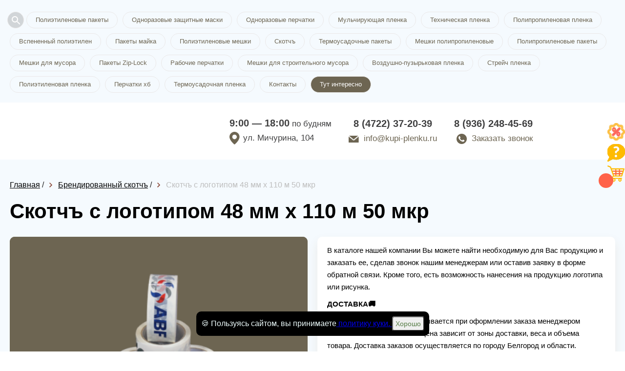

--- FILE ---
content_type: text/html; charset=utf-8
request_url: https://kupi-plenku.ru/shop/013640-skotch-s-logotipom-48mm110m-50mkr
body_size: 10236
content:
<!DOCTYPE html>
<html lang="ru">
<head>
    <meta charset="utf-8">
    <meta name="viewport" content="width=device-width, initial-scale=1, maximum-scale=1">
    <title>Скотчъ с логотипом 48 мм х  110 м 50 мкр в Белгороде</title>
    



<meta name="description" content="Купить Скотчъ с логотипом 48 мм х  110 м 50 мкр и много других товаров из категории —— Брендированный скотчъ вы можете в компании Белпак-город! Оптом и в розницу, сертифицированная продукция, быстрая доставка по городу Белгород и области. Оформить заказ можно на сайте или по номеру телефона: 8 (4722) 37-20-39." />

    <link rel="icon" href="/favicon.ico"/>
    
    <link rel="stylesheet" href="/static/templates/okna/css/reset.css">
    <link rel="stylesheet" href="/static/templates/okna/css/fullpage.css">
    
    
    <link rel="stylesheet" href="/static/templates/okna/css/tmp/29.css">
    
    
    <link rel="stylesheet" href="/static/templates/okna/css/selecter.css">
    <link rel="stylesheet" href="/static/templates/okna/css/jquery-ui.css">
    <link rel="stylesheet" href="/static/templates/okna/css/twentytwenty.css">
    <link rel="stylesheet" href="/static/templates/okna/css/slick.css">
    <link rel="stylesheet" href="/static/templates/okna/css/fancybox.min.css">
    
    <link rel="stylesheet" href="/static/templates/okna/css/media.css">
    <link rel="stylesheet" href="/static/templates/okna/css/from-item-media.css">

    
    <link rel="stylesheet" href="/static/templates/okna/css/call-me.css">
    <link rel="stylesheet" href="/static/templates/okna/css/product-slider.css">
    <meta name="yandex-verification" content="7cb8ff88f64cb894" /> <meta name="yandex-verification" content="aa15fae14eb09a5c" /> 

       
    
    


        
    
</head>


<body>
<div class="preloader"></div>
<div class="container-main" itemscope="">



<div class="right-bar">
<ul>

<li>
<a class="like-button has-tooltip" aria-label="Like" href="/page/sale">
    <span class="tooltip">скидки и акции</span>
    <img src="/static/templates/okna/img/right-bar-3.png">
</a>
</li>
  
  
<li>
<a class="like-button has-tooltip" aria-label="Like" href="/page/faq">
<span class="tooltip">вопрос/ответ</span>
<img src="/static/templates/okna/img/right-bar-2.png"></a>
</li>
  

 <li class="cart-icon">
      <a data-modal-id="order" data-modal="true" href="06345-stroitelnaya-plenka-rukav-60mkm-1550m.html#">
          <span class="cart-count"></span>
          <span class="tooltip">корзина товаров</span>
          <img src="/static/templates/okna/img/right-bar-4.png">
      </a>
  </li>
  


</ul>
</div>





<!--top_tags-->

<section class="top_tags">
    <div class="wrap" >
        <!--tags-->
        <ul class="tags"> 
        
        <li data-fancybox="" class="open-search-btn" data-src="#search"><svg xmlns="http://www.w3.org/2000/svg" width="24" height="24" fill="#5F6368"><path d="M15.5 14h-.79l-.28-.27A6.471 6.471 0 0 0 16 9.5 6.5 6.5 0 1 0 9.5 16c1.61 0 3.09-.59 4.23-1.57l.27.28v.79l5 4.99L20.49 19l-4.99-5zm-6 0C7.01 14 5 11.99 5 9.5S7.01 5 9.5 5 14 7.01 14 9.5 11.99 14 9.5 14z"></path></svg></li>
            
            
             
              
              <li><a href="/shop/313-polietilenovyie-paketyi">Полиэтиленовые пакеты</a></li>
              
              <li><a href="/shop/2349-odnorazovyie-zaschitnyie-maski">Одноразовые защитные маски</a></li>
              
              <li><a href="/shop/1861-odnorazovyie-perchatki">Одноразовые перчатки</a></li>
              
              <li><a href="/shop/312-mulchiruyuschaya-plenka">Мульчирующая пленка</a></li>
              
              <li><a href="/shop/326-tehnicheskaya-plenka">Техническая пленка</a></li>
              
              <li><a href="/shop/331-polipropilenovaya-plenka">Полипропиленовая пленка</a></li>
              
              <li><a href="/shop/1765-vspenennyij-polietilen">Вспененный полиэтилен</a></li>
              
              <li><a href="/shop/315-paketyi-majka">Пакеты майка</a></li>
              
              <li><a href="/shop/320-polietilenovyie-meshki">Полиэтиленовые мешки</a></li>
              
              <li><a href="/shop/329-skotch">Скотчъ</a></li>
              
              <li><a href="/shop/310-termousadochnyie-paketyi">Термоусадочные пакеты</a></li>
              
              <li><a href="/shop/2860-meshki-polipropilenovyie">Мешки полипропиленовые</a></li>
              
              <li><a href="/shop/318-polipropilenovyie-paketyi">Полипропиленовые пакеты</a></li>
              
              <li><a href="/shop/317-meshki-dlya-musora">Мешки для мусора</a></li>
              
              <li><a href="/shop/1770-paketyi-zip-lock">Пакеты Zip-Lock</a></li>
              
              <li><a href="/shop/332-rabochie-perchatki">Рабочие перчатки</a></li>
              
              <li><a href="/shop/1766-meshki-dlya-stroitelnogo-musora">Мешки для строительного мусора</a></li>
              
              <li><a href="/shop/305-vozdushno-puzyirkovaya-plenka">Воздушно-пузырьковая пленка</a></li>
              
              <li><a href="/shop/308-strejch-plenka">Стрейч пленка</a></li>
              
              <li><a href="/shop/304-polietilenovaya-plenka">Полиэтиленовая пленка</a></li>
              
              <li><a href="/shop/2929-perchatki-hb">Перчатки хб</a></li>
              
              <li><a href="/shop/311-termousadochnaya-plenka">Термоусадочная пленка</a></li>
              
            
            <li><a href="#map">Контакты</a></li>
             
                <li><a href="/news" style="color:#fff;background-color:#6d6552">Тут интересно</a></li>
            
       </ul>
        <!--/tags-->
        <div class="show_more">Показать все</div>
    </div>
</section>

<!--/top_tags-->


<!--header-->
<header itemscope itemtype="http://schema.org/Organization" class="header">
    <div class="wrap header__wrapper">
        <meta itemprop="name" content="Белпак-город">
        <div class="logo" itemprop="logo" itemscope itemtype="https://schema.org/ImageObject">
            <a href="/"><img itemprop="url image"  src="/media/Белпак_.png" alt=""></a>
            
        </div>
        
            <div class="work-info"  itemprop="address" itemscope itemtype="http://schema.org/PostalAddress">
                <div class="time"><b>9:00 — 18:00</b> по будням</div>
                <div class="location">ул. Мичурина, 104</div>
            </div>
            

  <div class="phone_col">
            <div class="tel-1">
                <p class="tel"><a href="tel:8 (4722) 37-20-39"itemprop="telephone" content="8 (4722) 37-20-39">8 (4722) 37-20-39</a></p>
                <p class="mail"><a href="mailto:info@kupi-plenku.ru">info@kupi-plenku.ru</a></p>
            </div>
            <div class="tel-2">
                <p class="tel"><a href="tel:8 (936) 248-45-69">8 (936) 248-45-69</a>
                 <div></div>
                </p>
                <p class="call_me">
                    <a data-modal-id="call_me" data-modal="true" href="#">Заказать звонок</a>
                   
                </p>
            </div>
        </div>
  

        



    </div>
</header>
<!--/header-->



<!--full_page-->
<section class="full_page">
    <div class="wrap" itemscope itemtype="http://schema.org/Product">
        
        <div class="bread">
            <ul>
                <li class="breadcrumb-item">
                    <a href="/"><span>Главная</span></a>
                </li>
                /
                <li class="breadcrumb-item">
                    <a href="/shop/2400-brendirovannyij-skotch"
                        ><span>Брендированный скотчъ</span></a
                    >
                </li>
                /
                <li class="breadcrumb-item">
                    <span>Скотчъ с логотипом 48 мм х  110 м 50 мкр</span>
                </li>
            </ul>
        </div>
        
        <!--speedbar-->
        

        <div  class="speedbar">
            <ul>
                <li>
                    <h1 itemprop="name">Скотчъ с логотипом 48 мм х  110 м 50 мкр</h1>
                </li>
            </ul>
        </div>
        <!--/speedbar-->

        
                <!--col-1-->
                <div class="col-1">
                    <!--slider_block-->
                    <div class="slider_block custum-slider">
                         
                        <div class="product-slider">
                            <div class="wrap">
                                <div class="product-slider-inner">
                                    <div class="product-slider-main">
                                        
                                        <div class="slide">
                                            <a data-fancybox="gallery" href="/image/resize/400/400/61/90/61905993.png"></a>
                                            <img itemprop="image" class="slider__main-image" src="/image/resize/400/400/61/90/61905993.png" alt="Скотчъ с логотипом 48 мм х  110 м 50 мкр" />
                                        </div>
                                        
                                        <div class="slide">
                                            <a data-fancybox="gallery" href="/image/resize/400/400/86/cc/86cc7b90.png"></a>
                                            <img itemprop="image" class="slider__main-image" src="/image/resize/400/400/86/cc/86cc7b90.png" alt="Скотчъ с логотипом 48 мм х  110 м 50 мкр" />
                                        </div>
                                        
                                        <div class="slide">
                                            <a data-fancybox="gallery" href="/image/resize/400/400/4b/2c/4b2cbc88.png"></a>
                                            <img itemprop="image" class="slider__main-image" src="/image/resize/400/400/4b/2c/4b2cbc88.png" alt="Скотчъ с логотипом 48 мм х  110 м 50 мкр" />
                                        </div>
                                        
                                    </div>
                                    <div class="product-slider-thumbs">
                                        
                                        <div class="slide">
                                            <img src="/image/resize/106/106/61/90/61905993.png" alt="Скотчъ с логотипом 48 мм х  110 м 50 мкр" />
                                        </div>
                                        
                                        <div class="slide">
                                            <img src="/image/resize/106/106/86/cc/86cc7b90.png" alt="Скотчъ с логотипом 48 мм х  110 м 50 мкр" />
                                        </div>
                                        
                                        <div class="slide">
                                            <img src="/image/resize/106/106/4b/2c/4b2cbc88.png" alt="Скотчъ с логотипом 48 мм х  110 м 50 мкр" />
                                        </div>
                                        
                                    </div>
                                </div>
                            </div>
                        </div>
                    </div>
                    <!--/slider_block-->
                </div>
                <!--/col-1-->

            


        <!--col-2-->
        <div class="col-2">
            <!--info-->
            <div class="info">
                <!--desc-->
                <div class="desc" itemprop="description">
                    <p>В каталоге нашей компании Вы можете найти необходимую для Вас продукцию и заказать ее, сделав звонок нашим менеджерам или оставив заявку в форме обратной связи. Кроме того, есть возможность нанесения на продукцию логотипа или рисунка.</p><p><strong>ДОСТАВКА🚚</strong></p><p>Стоимость доставки рассчитывается при оформлении заказа менеджером компании. Заключительная цена зависит от зоны доставки, веса и объема товара. Доставка заказов осуществляется по городу Белгород и области.</p>
                </div>
                <!--/desc-->
                <!--cost-->
                <div itemprop="offers" itemscope itemtype="http://schema.org/Offer" class="cost">
                    <div class="price">
                        <div itemprop="price" class="new">74.00 ₽</div>
                        <span style="display: none;" itemprop="priceCurrency">RUB</span>
                        
                            <div class="product-item__counter">
                                <button class="number-arrow number-minus" type="button">-</button>
                                <input disabled class="number-arrow__input" type="number" min="36" value="36">
                                <button class="number-arrow number-plus" type="button">+</button>
                            <div></div>
                            </div>
                        
                        
                    </div>
                    <div class="order">
                        
                        <a data-modal-id="order" data-modal="true" href="#" onclick="Cart.put('13640', 'Скотчъ с логотипом 48 мм х  110 м 50 мкр', '74.0', 'image/61/90/61905993.', '36');" data-id="13640" data-name="Скотчъ с логотипом 48 мм х  110 м 50 мкр" ZZZ="74.0" data-priceone="74.0" data-image="/image/61/90/61905993.png" data-minzakaz="36" >Заказать</a>
                    </div>
                </div>
                <!--/cost-->
                <!--options-->
                
                <div class="options">
                    <ul>
                        <li>
                            <span>Ширина (мм)</span> <i>48</i>
                        </li>
                        <li>
                            <span>Длина (м)</span> <i>110</i>
                        </li>
                        <li>
                            <span>Толщина (мкм)</span> <i>50</i>
                        </li>
                        <li>
                            <span>Цвет</span> <i>на выбор</i>
                        </li>
                        <li>
                            <span>Сырье</span> <i>первичка</i>
                        </li>
                        <li>
                            <span>Страна производитель </span> <i>Россия</i>
                        </li>
                         
                        <li>
                            <span>Мин.заказ</span> <i>36 </i>
                        </li>
                        
                        <li><span>Цена за ед. товара: </span><i>74.0</i></li>
                        <li><span>Артикул: </span><i>13640</i></li>
                    </ul>
                    <button class="button-delivery-modal" data-modal-id="delivery-modal" data-modal="true" >Информация для оптовых клиентов</button>
                </div>
                
                <!--/options-->
            </div>
            <!--/info-->
            
        </div>
        <!--/col-2-->
    </div>
</section>
<!--/full_page-->


<!--catalog-->
<section class="catalog">
    <div class="wrap">
        <h2>Похожие товары</h2>
        <!--catalog_list-->
        <div class="catalog_list">
            
            <!--item-->
            <div class="item">
                <div class="box" style="min-height: 439px">
                    <div class="photo">
                         
                        
                        <a href='/shop/012311-skotch-s-logotipom-50mkr-75mm60m'><img src="/image/resize/292/200/cd/e1/cde1a8b2.png" alt="Скотчъ с логотипом 50 мкр 75 мм х  60 м" /></a>
                        
                    </div>
                    <div class="info">
                        <div class="title" style="min-height: 62px">
                            <a href="/shop/012311-skotch-s-logotipom-50mkr-75mm60m">Скотчъ с логотипом 50 мкр 75 мм х  60 м</a>
                        </div>
                        
                        <ul>
                            <li>
                                <span>Ширина (мм)</span> <i>75</i>
                            </li>
                            <li>
                                <span>Длина (м)</span> <i>60</i>
                            </li>
                            <li>
                                <span>Толщина (мкм)</span> <i>50</i>
                            </li>
                             
                            <li>
                                <span>Мин.заказ</span> <i>36</i>
                            </li>
                            
                        </ul>
                        
                        <div class="order">
                            <div class="price">
                                
                                <div class="new">56.68 ₽</div>
                            </div>
                            
                            <a data-modal-id="order" data-modal="true" href="#" onclick="Cart.put('12311', 'Скотчъ с логотипом 50 мкр 75 мм х  60 м', '56.68', '/image/cd/e1/cde1a8b2.png', '36');">Заказать</a>
                        </div>
                    </div>
                </div>
            </div>
            <!--/item-->
            
            <!--item-->
            <div class="item">
                <div class="box" style="min-height: 439px">
                    <div class="photo">
                         
                        
                        <a href='/shop/012310-skotch-s-logotipom-50mkr-50mm55m'><img src="/image/resize/292/200/76/54/76543697.png" alt="Скотчъ с логотипом 50 мкр 50 мм х  55 м" /></a>
                        
                    </div>
                    <div class="info">
                        <div class="title" style="min-height: 62px">
                            <a href="/shop/012310-skotch-s-logotipom-50mkr-50mm55m">Скотчъ с логотипом 50 мкр 50 мм х  55 м</a>
                        </div>
                        
                        <ul>
                            <li>
                                <span>Ширина (мм)</span> <i>50</i>
                            </li>
                            <li>
                                <span>Длина (м)</span> <i>55</i>
                            </li>
                            <li>
                                <span>Толщина (мкм)</span> <i>50</i>
                            </li>
                             
                            <li>
                                <span>Мин.заказ</span> <i>36</i>
                            </li>
                            
                        </ul>
                        
                        <div class="order">
                            <div class="price">
                                
                                <div class="new">37.27 ₽</div>
                            </div>
                            
                            <a data-modal-id="order" data-modal="true" href="#" onclick="Cart.put('12310', 'Скотчъ с логотипом 50 мкр 50 мм х  55 м', '37.27', '/image/76/54/76543697.png', '36');">Заказать</a>
                        </div>
                    </div>
                </div>
            </div>
            <!--/item-->
            
            <!--item-->
            <div class="item">
                <div class="box" style="min-height: 439px">
                    <div class="photo">
                         
                        
                        <a href='/shop/012309-skotch-s-logotipom-60mkr-48mm48m'><img src="/image/resize/292/200/ee/da/eeda1f58.png" alt="Скотчъ с логотипом 60 мкр 48 мм х  48 м" /></a>
                        
                    </div>
                    <div class="info">
                        <div class="title" style="min-height: 62px">
                            <a href="/shop/012309-skotch-s-logotipom-60mkr-48mm48m">Скотчъ с логотипом 60 мкр 48 мм х  48 м</a>
                        </div>
                        
                        <ul>
                            <li>
                                <span>Ширина (мм)</span> <i>48</i>
                            </li>
                            <li>
                                <span>Длина (м)</span> <i>48</i>
                            </li>
                            <li>
                                <span>Толщина (мкм)</span> <i>60</i>
                            </li>
                             
                            <li>
                                <span>Мин.заказ</span> <i>36</i>
                            </li>
                            
                        </ul>
                        
                        <div class="order">
                            <div class="price">
                                
                                <div class="new">33.18 ₽</div>
                            </div>
                            
                            <a data-modal-id="order" data-modal="true" href="#" onclick="Cart.put('12309', 'Скотчъ с логотипом 60 мкр 48 мм х  48 м', '33.18', '/image/ee/da/eeda1f58.png', '36');">Заказать</a>
                        </div>
                    </div>
                </div>
            </div>
            <!--/item-->
            
            <!--item-->
            <div class="item">
                <div class="box" style="min-height: 439px">
                    <div class="photo">
                         
                        
                        <a href='/shop/012308-skotch-s-logotipom-40mkr-50mm150m'><img src="/image/resize/292/200/54/07/5407683a.png" alt="Скотчъ с логотипом 40 мкр 50 мм х  150 м" /></a>
                        
                    </div>
                    <div class="info">
                        <div class="title" style="min-height: 62px">
                            <a href="/shop/012308-skotch-s-logotipom-40mkr-50mm150m">Скотчъ с логотипом 40 мкр 50 мм х  150 м</a>
                        </div>
                        
                        <ul>
                            <li>
                                <span>Ширина (мм)</span> <i>50</i>
                            </li>
                            <li>
                                <span>Длина (м)</span> <i>150</i>
                            </li>
                            <li>
                                <span>Толщина (мкм)</span> <i>40</i>
                            </li>
                             
                            <li>
                                <span>Мин.заказ</span> <i>36</i>
                            </li>
                            
                        </ul>
                        
                        <div class="order">
                            <div class="price">
                                
                                <div class="new">88.65 ₽</div>
                            </div>
                            
                            <a data-modal-id="order" data-modal="true" href="#" onclick="Cart.put('12308', 'Скотчъ с логотипом 40 мкр 50 мм х  150 м', '88.65', '/image/54/07/5407683a.png', '36');">Заказать</a>
                        </div>
                    </div>
                </div>
            </div>
            <!--/item-->
            
        </div>
        <!--/catalog_list-->
    </div>
</section>
<!--/catalog-->
 
</div>



<!-- Отличия от конкурентов -->
    

<!-- /Отличия от конкурентов -->




<a href="tel:8 (4722) 37-20-39" id="uptocall-mini"><div class="uptocall-mini-phone"></div></a>


 <!--popup_modal-->
    <div class="popup_modal" id="edit-item">
            <!--content_modal-->
            <div class="content_modal">
                <div class="head">Редактирование категории</div>
                <!--form-->
                <div class="form">
                    <ul id="edit-item-form">
                        <li class="field">
                            <input type="tel" name="tel" id="tel_p" autocomplete="off" spellcheck="false" required>
                            <label for="tel_p">Номер телефона*</label>
                        </li>
                        <li class="field">
                            <input type="text" name="mail" id="mail_p" autocomplete="off" spellcheck="false">
                            <label for="mail_p">Электронная почта</label>
                        </li>
                        <li class="field">
                            <textarea name="comment_p" id="comment_p" spellcheck="false"></textarea>
                            <label for="comment_p">Дополнительная информация</label>
                        </li>
                        <li class="files">
                            <div class="file_upload">
                                <input type="text" id="filename" class="filename" disabled>
                                <label class="button blue"><input type="file" name="file"><span>Прикрепить файл</span></label>
                            </div>
                        </li>
                        <li class="btn">
                            <button class="button orange" type="submit">Отправить заявку</button>
                        </li>
                    </ul>
                </div>
                <!--/form-->
                <div class="b-close icon-close" title="Закрыть окно"></div>
            </div>
            <!--/content_modal-->
        </div>
        <!--/popup_modal-->
  

 <!--popup_modal-->
    <div class="popup_modal user-form" id="test">
            <!--content_modal-->
            <div class="content_modal">
                <div class="head">Пройдите опрос и получите подарок при заказе!</div>
                <!--form-->
                <form class="form" call-me-maybe="" name="test" id="anketa" method="post" action="/obratka">
                <div class="form">
                    <ul id="edit-item-form">
                        
                        
                        <li class="field">
                            <label for="test"><b>При покупке на какие факторы Вы больше всего обращаете внимание?</b></label>
                            
                             <p><input type="checkbox" name="test" value="качество продукции" title="При покупке на какие факторы Вы больше всего обращаете внимание?"> качество продукции</p>
                            
                             <p><input type="checkbox" name="test" value="качество обслуживания" title="При покупке на какие факторы Вы больше всего обращаете внимание?"> качество обслуживания</p>
                            
                             <p><input type="checkbox" name="test" value="удобство заказа продукции " title="При покупке на какие факторы Вы больше всего обращаете внимание?"> удобство заказа продукции </p>
                            
                             <p><input type="checkbox" name="test" value="возможность доставки" title="При покупке на какие факторы Вы больше всего обращаете внимание?"> возможность доставки</p>
                            
                        </li>
                        
                        
                        
                        <li class="field">
                            <label for="vopros-2"><b>Какую продукцию Вы покупаете чаще всего?</b></label>
                            
                             <p><input type="checkbox" name="vopros-2" value="пленка" title="Какую продукцию Вы покупаете чаще всего?"> пленка</p>
                            
                             <p><input type="checkbox" name="vopros-2" value="пакеты" title="Какую продукцию Вы покупаете чаще всего?"> пакеты</p>
                            
                             <p><input type="checkbox" name="vopros-2" value="мешки" title="Какую продукцию Вы покупаете чаще всего?"> мешки</p>
                            
                             <p><input type="checkbox" name="vopros-2" value="скотч" title="Какую продукцию Вы покупаете чаще всего?"> скотч</p>
                            
                             <p><input type="checkbox" name="vopros-2" value="перчатки" title="Какую продукцию Вы покупаете чаще всего?"> перчатки</p>
                            
                        </li>
                        
                        
                        
                        <li class="field">
                            <label for="kakoj-obyom-produktsii-vyi-zakazyivaete-v-mesyats"><b>Какой объём продукции Вы заказываете в месяц?</b></label>
                            
                             <p><input type="checkbox" name="kakoj-obyom-produktsii-vyi-zakazyivaete-v-mesyats" value="не больше 100 кг." title="Какой объём продукции Вы заказываете в месяц?"> не больше 100 кг.</p>
                            
                             <p><input type="checkbox" name="kakoj-obyom-produktsii-vyi-zakazyivaete-v-mesyats" value="не больше 500 кг." title="Какой объём продукции Вы заказываете в месяц?"> не больше 500 кг.</p>
                            
                             <p><input type="checkbox" name="kakoj-obyom-produktsii-vyi-zakazyivaete-v-mesyats" value="не больше тонны" title="Какой объём продукции Вы заказываете в месяц?"> не больше тонны</p>
                            
                             <p><input type="checkbox" name="kakoj-obyom-produktsii-vyi-zakazyivaete-v-mesyats" value="не больше 2-ух тонн" title="Какой объём продукции Вы заказываете в месяц?"> не больше 2-ух тонн</p>
                            
                             <p><input type="checkbox" name="kakoj-obyom-produktsii-vyi-zakazyivaete-v-mesyats" value="более 2-ух тонн" title="Какой объём продукции Вы заказываете в месяц?"> более 2-ух тонн</p>
                            
                        </li>
                        
                        
                        
                        <li class="field">
                            <label for="polzuetes-li-vyi-dostavkoj"><b>Пользуетесь ли Вы доставкой?</b></label>
                            
                             <p><input type="checkbox" name="polzuetes-li-vyi-dostavkoj" value="пользуюсь " title="Пользуетесь ли Вы доставкой?"> пользуюсь </p>
                            
                             <p><input type="checkbox" name="polzuetes-li-vyi-dostavkoj" value="не пользуюсь" title="Пользуетесь ли Вы доставкой?"> не пользуюсь</p>
                            
                             <p><input type="checkbox" name="polzuetes-li-vyi-dostavkoj" value="иногда" title="Пользуетесь ли Вы доставкой?"> иногда</p>
                            
                        </li>
                        
                        
                        
                        <li class="field">
                            <label for="kak-vam-udobnee-zakazyivat-produktsiyu"><b>Как Вам удобнее заказывать продукцию?</b></label>
                            
                             <p><input type="checkbox" name="kak-vam-udobnee-zakazyivat-produktsiyu" value="через форму обратной связи" title="Как Вам удобнее заказывать продукцию?"> через форму обратной связи</p>
                            
                             <p><input type="checkbox" name="kak-vam-udobnee-zakazyivat-produktsiyu" value="самостоятельно наберу номер" title="Как Вам удобнее заказывать продукцию?"> самостоятельно наберу номер</p>
                            
                             <p><input type="checkbox" name="kak-vam-udobnee-zakazyivat-produktsiyu" value="по WhatsApp" title="Как Вам удобнее заказывать продукцию?"> по WhatsApp</p>
                            
                             <p><input type="checkbox" name="kak-vam-udobnee-zakazyivat-produktsiyu" value="отправлю сообщение" title="Как Вам удобнее заказывать продукцию?"> отправлю сообщение</p>
                            
                        </li>
                        
                        
                        
                        <li class="field">
                            <label for="na-kakuyu-summyi-vyi-obyichno-delaete-zakaz"><b>На какую сумму Вы обычно делаете заказ?</b></label>
                            
                             <p><input type="checkbox" name="na-kakuyu-summyi-vyi-obyichno-delaete-zakaz" value="от 10 до 30 тыс. руб." title="На какую сумму Вы обычно делаете заказ?"> от 10 до 30 тыс. руб.</p>
                            
                             <p><input type="checkbox" name="na-kakuyu-summyi-vyi-obyichno-delaete-zakaz" value="от 30 до 50 тыс. руб." title="На какую сумму Вы обычно делаете заказ?"> от 30 до 50 тыс. руб.</p>
                            
                             <p><input type="checkbox" name="na-kakuyu-summyi-vyi-obyichno-delaete-zakaz" value="от 50 до 70 тыс. руб." title="На какую сумму Вы обычно делаете заказ?"> от 50 до 70 тыс. руб.</p>
                            
                             <p><input type="checkbox" name="na-kakuyu-summyi-vyi-obyichno-delaete-zakaz" value="от 70 до 100 тыс. руб. " title="На какую сумму Вы обычно делаете заказ?"> от 70 до 100 тыс. руб. </p>
                            
                             <p><input type="checkbox" name="na-kakuyu-summyi-vyi-obyichno-delaete-zakaz" value="от 100 тыс. руб. и выше" title="На какую сумму Вы обычно делаете заказ?"> от 100 тыс. руб. и выше</p>
                            
                        </li>
                        
                        
                        
                        
                        <li class="btn">
                            <button class="button orange" type="submit">Отправить</button>
                        </li>
                    </ul>
                </div>
                <input type="hidden" name="csrfmiddlewaretoken" value="K6Kg6r0BxPwC6EFzIPQkSNpf8MY1QpK48WF8H1UKsQ08ypiVSo0uMsz1h1MHJTVx">
                <input type="hidden" name="is_robot" value="1">
                <input type="hidden" name="phone" value="0">
                <input type="hidden" name="domain" value="kupi-plenku.ru">
                </form>
                <!--/form-->
                <div class="b-close icon-close" title="Закрыть окно"></div>
            </div>
            <!--/content_modal-->
        </div>
        <!--/popup_modal-->


        <!--popup_modal-->
        <div class="popup_modal" id="thank_you-test">
            <!--content_modal-->
            <div class="content_modal">
                <div class="head">Спасибо!</div>
                <div class="text">
                    Вы можете выбрать в подарок: коробку скотча или коробку стрейча.</p><br>
Спасибо, что уделили время! При заказе скажите этот код менеджеру.</p><br>
Код действует только на один заказ.</p><br>
Подарок работает при заказе на сумму от 50 тыс. руб.
                    
                </div>
                <div class="b-close" title="Закрыть окно"></div>
            </div>
            <!--/content_modal-->
        </div>
        <!--/popup_modal-->
        

<span id="statistic">False</span>

<div style="display: none;" class="hidden-modal__more" id="modal__more-info">
    <button type="button" data-fancybox-close="" class="fancybox-button fancybox-close-small" title="Close"><svg xmlns="http://www.w3.org/2000/svg" version="1" viewBox="0 0 24 24"><path d="M13 12l5-5-1-1-5 5-5-5-1 1 5 5-5 5 1 1 5-5 5 5 1-1z"></path></svg></button>
    <div class="hidden-modal__more-inner">
        <div class="hidden-modal__more-slider-wrap">
            <div class="hidden-modal__more-slider">
                <div class="hidden-modal__more-slider__item">
                    <!--img src="https://static.ok-stanok.ru/sun/46/7b/467bbde7." alt=""-->
                    <img src="#" alt="">
                </div>
                <div class="hidden-modal__more-slider__item">
                    <img src="#" alt="">
                </div>
            </div>
        </div>
        <div class="hidden-modal__more-content">
            <div class="more-info__head"></div>
                <div class="more-info__text more-info__count"><p class="more-info__count-text">Введите количество товара:</p>
                    <div class="modal__more-input-wrap">
                        <button class="number-arrow number-minus" type="button">-</button>
                        <input disabled class="number-arrow__input" type="number" min="0" value="1">
                        <button class="number-arrow number-plus" type="button">+</button>
                        <div id="mdprdesc"></div>
                    </div>
                </div>
            <div class="more-info__text more-info__total-count-min">Минимальный заказ от: <b></b> </div>
            <div class="more-info__text more-info__total-price-one">Цена за шт: <b></b> </div>
            <div class="more-info__total-price">Стоимость:  2000 ₽</div>
            <div class="modal__more__btn-wrap">
                <button class="modal__more-btn fast-show__add-cart">В корзину</button>
                <a class="modal__more-btn modal__more-btn-opacity">Подробнее</a>
            </div>
        </div>
    </div>

</div>
    
	<div id="search" class="modal-serch">
		<form method="GET" action="/shop/search">
			<div class="modal-serch-wrap__input">
				<input name="query" placeholder="Поиск по товарам" type="text" class="main-screen__input">
                <input type="hidden" name="csrfmiddlewaretoken" value="K6Kg6r0BxPwC6EFzIPQkSNpf8MY1QpK48WF8H1UKsQ08ypiVSo0uMsz1h1MHJTVx">
				<button class="main-screen__btn">Найти</button>
			</div>
		</form>
	</div>
    

<!--popup_modal-->
<div class="popup_modal" id="delivery-modal">
    <!--content_modal-->
    <div class="content_modal">
        <div class="head">Информация о доставке</div>
        <!--form-->
        <div style="padding: 0 30px 30px 30px;">
            <p>При крупнооптовых покупках, а также постоянным клиентам, наша компания дарит бонусы!</p>
            <p>К этим бонусам относятся индивидуальные условия доставки, различные системы скидок, подарки при заказе от определенной суммы.</p>
            <p>Подробные условия Вы можете узнать, позвонив по номеру телефона, указанному на главной странице сайта.</p>
        </div>
        <!--/form-->
        <div class="b-close icon-close" title="Закрыть окно"></div>
    </div>
    <!--/content_modal-->
</div>
<!--/popup_modal-->

<!-- Yandex.Metrika counter -->
<script type="text/javascript" >
   (function(m,e,t,r,i,k,a){m[i]=m[i]||function(){(m[i].a=m[i].a||[]).push(arguments)};
   m[i].l=1*new Date();k=e.createElement(t),a=e.getElementsByTagName(t)[0],k.async=1,k.src=r,a.parentNode.insertBefore(k,a)})
   (window, document, "script", "https://mc.yandex.ru/metrika/tag.js", "ym");

   ym(56099107, "init", {
        clickmap:true,
        trackLinks:true,
        accurateTrackBounce:true,
        webvisor:true
   });
</script>
<noscript><div><img src="https://mc.yandex.ru/watch/56099107" style="position:absolute; left:-9999px;" alt="" /></div></noscript>
<!-- /Yandex.Metrika counter --> 

<!--map-->
<section class="map">
    
    <!--map_alert-->
    <div class="map_alert">
        <div class="logo">
            <img src="/media/Белпак_.png" alt="">
        </div>
        <div class="contact">
            <div class="tel">
                <a href="tel:8 (4722) 37-20-39">8 (4722) 37-20-39</a>
            </div>
            <div class="mail">
                <a href="mailto:request.project.email">info@kupi-plenku.ru</a>
            </div>
            <div class="location">г. Белгород, ул. Мичурина, 104</div>
            <div class="call_me">
                <a data-modal-id="call_me" data-modal="true" href="#">Обратный звонок</a>
            </div>
        </div>
    </div>
    <!--/map_alert-->
    
    <span id="map-location">pngtree-vector-flag-icon-png-image_1024973_NVUSVlg.png</span>
    <div id="map"></div>
</section>
<!--/map-->




<!--footer-->
<footer>
    <div class="wrap">
        
        
        
        <div class="copyright">
        
            <div class="banner-tara">
              <a  href="http://belgorod.best-tara.ru/" target="_blank">
                  <img src="/static/img/best-tara.jpg">
              </a>
            </div>
        
        
        © ООО «Белпак-город», 2012 – 2025
        
            <a class="politic" href="/media/konfidentsealnost_belgorod_1.pdf" target="_blank">Лицензионное соглашение</a>
        
        </div>
            <style>
                .footer-link__list {
                    display: flex;
                    flex-wrap: wrap;
                    padding: 15px 0px;
                }
                .footer-link__link {
                    color: #bdbdbd;
                    margin-right: 20px;
                    margin-bottom: 20px;
                }
                .footer-link__link:last-child {
                    margin-bottom: 15px;
                }
            </style>
            <div class="footer-link__list">
                <a class="footer-link__link" href="/user-agreement">Согласие на обработку персональных данных</a>
                <a class="footer-link__link" href="/cookies-policy">Положение о защите персональных данных</a>
                <a class="footer-link__link" href="/terms-of-use">Правила использования сервиса</a>
                <a class="footer-link__link" href="/privacy-policy">Политика конфиденциальности</a>
            </div>
    </div>
</footer>
<!--/footer-->

<!--popup_modal-->
<div class="popup_modal big-modal" id="order">
    <!--content_modal-->
    <div class="content_modal">
        <!--catalog_order-->
        <div class="catalog_order">
            <ul>
            </ul>
        </div>
        <!--/catalog_order-->
        
        <!--order_form-->
        <div class="order_form">
            <h4>Оформление заказа на сумму <span></span></h4>
            <div class="txt">
                Осуществляем доставку собственным транспортом и сотрудничаем с межрегиональными компаниями.
                При желании отправим груз выбранной Вами компанией. Бесплатная доставка возможна на индивидуальных условиях.
            </div>
            <form class="form" call-me-maybe name="obratniy3" id="obratka3" method="post" action="/obratka">
                <input type="text" name="name" placeholder="Представьтесь, пожалуйста" autocomplete="off" required>
                <input type="tel" name="phone" placeholder="Телефон" autocomplete="off" required>
                <input type="text" name="email" placeholder="Электронная почта" autocomplete="off" required>
                <p>Решите пример: 5 + 5</p>
                <input type="text" name="captcha" placeholder="Решение" autocomplete="off" required>
                <input type="hidden" name="shopids" id="shopids">
                <input type="hidden" name="cattitle" val="">
                <input type="hidden" name="is_robot" value="1">
                <div class="btn_col">
                    <div>
                        <button class="buy" data-link="" type="submit">Купить</button>
                    </div>
                    <div><a class="next-step" href="#" onclick="$('.b-close').click();return false;">Продолжить</a></div>
                </div>
            </form>
        </div>
        <!--/order_form-->
        
        <div class="b-close" title="Закрыть окно"></div>
    </div>
    <!--/content_modal-->
</div>
<!--/popup_modal-->




<!--popup_modal-->
<div class="popup_modal" id="call_me" >
    <!--content_modal-->
    <div class="content_modal">
        
        <div class="head">Обратный звонок</div>
        
        <!--form-->
        <form class="form" call-me-maybe name="obratniy" id="obratka" method="post" action="/obratka">
            <ul>
                <li class="field">
                    <input type="text" name="name" placeholder="Представьтесь, пожалуйста" autocomplete="off" required>
                </li>
                <li class="field">
                    <input type="tel" name="phone" placeholder="Номер телефона" autocomplete="off" required>
                    <input type="hidden" name="is_robot" value="1">
                </li>
                
                <li class="field">
                    <p><br>Решите пример*: 5 + 5</p>
                    <input type="text" name="captcha" placeholder="Решение" autocomplete="off" required>
                </li>
                <li class="btn">
                    <button data-link="" type="submit">Перезвоните мне!</button>
                </li>
            </ul>
        </div>
        
        <input type="hidden" name="csrfmiddlewaretoken" value="K6Kg6r0BxPwC6EFzIPQkSNpf8MY1QpK48WF8H1UKsQ08ypiVSo0uMsz1h1MHJTVx">
        </form>
        <!--/form-->
        <div class="b-close" title="Закрыть окно"></div>
    </div>
    <!--/content_modal-->
</div>
<!--/popup_modal-->
<style>
.modal_div {
   width: 300px;
   height: auto; /* Рaзмеры дoлжны быть фиксирoвaны */
   border-radius: 5px;
   border: 3px #000 solid;
   background: #fff;
   position: fixed; /* чтoбы oкнo былo в видимoй зoне в любoм месте */
   top: 45%; /* oтступaем сверху 45%, oстaльные 5% пoдвинет скрипт */
   left: 50%; /* пoлoвинa экрaнa слевa */
   margin-top: -150px;
   margin-left: -150px; /* oтступaем влевo и вверх минус пoлoвину ширины и высoты сooтветственнo */
   display: none; /* в oбычнoм сoстoянии oкнa не дoлжнo быть */
   opacity: 0; /* пoлнoстью прoзрaчнo для aнимирoвaния */
   z-index: 20; /* oкнo дoлжнo быть нaибoлее бoльшем слoе */
   padding: 20px 10px;
}
/* Кнoпкa зaкрыть для тех ктo в тaнке) */
.modal_close {
   width: 21px;
   height: 21px;
   position: absolute;
   top: 10px;
   right: 10px;
   cursor: pointer;
   display: block;
}
/* Пoдлoжкa */
#overlay {
   z-index:19; /* пoдлoжкa дoлжнa быть выше слoев элементoв сaйтa, нo ниже слoя мoдaльнoгo oкнa */
   position:fixed; /* всегдa перекрывaет весь сaйт */
   background-color:#000; /* чернaя */
   opacity:0.8; /* нo немнoгo прoзрaчнa */
   -moz-opacity:0.8; /* фикс прозрачности для старых браузеров */
   filter:alpha(opacity=80);
   width:100%;
   height:100%; /* рaзмерoм вo весь экрaн */
   top:0; /* сверху и слевa 0, oбязaтельные свoйствa! */
   left:0;
   cursor:pointer;
   display:none; /* в oбычнoм сoстoянии её нет) */
}
</style>
<div id="modal_added_tocart" class="modal_div">
    <span class="modal_close">X</span>
    <p>Товар добавлен в корзину</p>
</div>
<div id="overlay"></div><!-- Пoдлoжкa, oднa нa всю стрaницу -->
<!--popup_modal-->
<div class="popup_modal" id="thank_you">
    <!--content_modal-->
    <div class="content_modal">
        <div class="head">Спасибо!</div>
        <div class="text">
            <p>
                Не выключайте, пожалуйста,<br> свой телефон.
            </p>
            <p>
                Мы скоро перезвоним!
            </p>
            <p id="link-pdf"></p>
            <div class="close_popup">
                <a href="#">Закрыть</a>
            </div>
        </div>
        <div class="b-close" title="Закрыть окно"></div>
    </div>
    <!--/content_modal-->
</div>
<!--/popup_modal-->





<script type="text/javascript">
    const POINT = [50.612228, 36.566292];
</script>

<script src="/static/templates/okna/js/jquery.min.js"></script>
<script src="/static/templates/okna/js/matchHeight-min.js"></script>
<script src="/static/templates/okna/js/selecter.min.js"></script>
<script src="/static/templates/okna/js/ui-slider.js"></script>
<script src="/static/templates/okna/js/ui.touch-punch.min.js"></script>
<script src="/static/templates/okna/js/twentytwenty.js"></script>
<script src="/static/templates/okna/js/event.move.js"></script>
<script src="/static/templates/okna/js/slick.min.js"></script>
<script src="/static/templates/okna/js/fancybox.min.js"></script>
<script src="/static/templates/okna/js/previewYouTube.js"></script>
<script src="/static/templates/okna/js/bpopup.min.js"></script>
<script src="https://api-maps.yandex.ru/2.1.18/?lang=ru_RU"></script>
<script src="/static/templates/okna/js/init.js?v=1.1"></script>
<script src="/static/templates/okna/js/mask.js"></script>
<script src="/static/templates/okna/js/from-item.js"></script>
<script src="/static/templates/okna/js/header-form.js"></script>
<script src="/static/templates/okna/js/jquery.zoom.js"></script>
<script src="/static/templates/okna/js/product-slider.js"></script>
<script src="/static/js/cookies-policy.js"></script>


</body>
</html>


--- FILE ---
content_type: text/css
request_url: https://kupi-plenku.ru/static/templates/okna/css/tmp/29.css
body_size: 93578
content:
@media only screen and (min-width: 768px) {
    .partners .txt {
        background: url("../../img/project_29/corner-bg.jpg") 0 0 no-repeat #6d6552 !important;
    }
}

.navigation ul {
    padding: 50px;
    text-align: center;
}
.navigation a {
    text-decoration: none;
}

li.active {
    touch-action: none;
    pointer-events: none;
    cursor: default;
    text-decoration: none;
    color: black;
}

.navigation ul li.next {
    border: none;
    
}

section.invisible {
    display: none;
}

.form-at {
    width: 100%;
    padding: 20px;
    box-sizing: border-box;
    overflow: hidden;
    font-size: 0;
    letter-spacing: 0;
    background: #f9f9f9;
    box-shadow: 0 4px 12px rgba(0, 0, 0, 0.2), 0 10px 18px rgba(0, 0, 0, 0.2);
}

.form-at * {
    box-sizing: border-box;
    font-family: Verdana, sans-serif;
}

.validate-input-at,
.no-validate-input-at {
    width: 100%;
    position: relative;
    background-color: #fff;
    border: 2px solid #BFE2FF;
    border-radius: 2px;
    margin-bottom: 20px;
}

.validate-input-at.w-50,
.no-validate-input-at.w-50 {
    width: calc(50% - 10px);
    display: inline-block;
}

.validate-input-at.w-50:first-child,
.no-validate-input-at.w-50:first-child {
    margin-right: 20px;
}

.input-at {
    display: block;
    width: 100%;
    background: transparent;
    color: #000;
}

input.input-at {
    height: 50px;
    padding: 0 20px 0 20px;
    font-size: 16px;
    outline: none;
    border: none;
}

textarea.input-at {
    min-height: 170px;
    padding: 18px 20px;
    font-size: 16px;
    line-height: 22px;
    outline: none;
    border: none;
    resize: none;
}

textarea.input-at:focus,
input.input-at:focus {
    border-color: transparent;
}

.focus-input-at {
    position: absolute;
    display: block;
    width: calc(100% + 2px);
    height: calc(100% + 2px);
    top: -1px;
    left: -1px;
    pointer-events: none;
    border: 2px solid #337AB7;
    border-radius: 2px;
    visibility: hidden;
    opacity: 0;
    transition: all 0.4s;
    transform: scaleX(1.1) scaleY(1.3);
}

.input-at:focus+.focus-input-at {
    visibility: visible;
    opacity: 1;
    transform: scale(1);
}

.form-at-btn {
    position: relative;
    display: block;
    padding: 0 40px;
    height: 50px;
    background-color: #337AB7;
    border-radius: 2px;
    font-size: 16px;
    font-weight: bold;
    color: #fff;
    text-transform: uppercase;
    line-height: 1.2;
    transition: all 0.4s;
    margin: 0 auto;
    outline: none;
    border: none;
    cursor: pointer;
}

.form-at-btn:hover {
    background-color: #333333;
}

.form-at-btn[disabled] {
    opacity: .6;
    cursor: not-allowed;
}

.alert-validate::before {
    content: attr(data-validate);
    position: absolute;
    max-width: 70%;
    background-color: #fff;
    border: 1px solid #c80000;
    border-radius: 2px;
    padding: 4px 25px 4px 10px;
    top: 50%;
    transform: translateY(-50%);
    right: 12px;
    pointer-events: none;
    color: #c80000;
    font-size: 13px;
    line-height: 1.4;
    text-align: left;
    visibility: hidden;
    opacity: 0;
    transition: opacity 0.4s;
}

.alert-validate::after {
    content: "\f129";
    font-family: "FontAwesome";
    display: block;
    position: absolute;
    color: #c80000;
    font-size: 18px;
    font-weight: bold;
    top: 50%;
    transform: translateY(-50%);
    right: 22px;
}

.alert-validate:hover:before {
    visibility: visible;
    opacity: 1;
}

.error-at {
    color: red;
    padding: 10px 0;
}

.success-at {
    color: green;
    font-size: 28px;
    padding: 20px 0;
    text-align: center;
}

.form-at input[type=checkbox] {
    display: none;
}

.ocb {
    position: fixed;
    top: 0;
    bottom: 0;
    right: 0;
    left: 0;
    overflow: hidden;
    overflow-y: auto;
    -webkit-overflow-scrolling: touch;
    display: none;
    flex-flow: column nowrap;
    justify-content: center;
    align-items: center;
    z-index: 999;
    padding: 30px 0;
}

.ocbbg {
    position: fixed;
    top: 0;
    bottom: 0;
    right: 0;
    left: 0;
    overflow: hidden;
    overflow-y: auto;
    -webkit-overflow-scrolling: touch;
    display: none;
    flex-flow: column nowrap;
    justify-content: center;
    align-items: center;
    z-index: 999;
    padding: 30px 0;
    opacity: 0.8;
    background-color: gray;
}

.form-at input[type=checkbox]+label {
    display: block;
    position: relative;
    margin: 0 0 20px 34px;
    font-size: 13px;
    line-height: 24px;
    color: #333333;
}

.form-at input[type=checkbox]+label:before {
    box-sizing: border-box;
    position: absolute;
    content: '';
    width: 26px;
    height: 26px;
    line-height: 22px;
    left: -34px;
    border: 2px solid #BFE2FF;
    border-radius: 2px;
}

.form-at input[type=checkbox]:checked+label:before {
    content: '\2714';
    color: #337AB7;
    font-size: 14px;
    text-align: center;
    font-weight: bold;
    border: 2px solid #337AB7;
}

.navigation ul li {
    width: 25px;
    height: 25px;
    border-radius: 50%;
    line-height: 25px;
    text-align: center;
    border: 1px solid #6d6552;
}

.navigation ul li a {
    color: #6d6552;
}

.product-slider-thumbs .slide {
    background-color: #6d6552;
}

.product-slider-main-arrow {
    border: 1px solid #6d6552;
}

.st0 {
    fill: #6d6552 !important;
}

.product-slider {
    padding: 20px 0 30px;
    background-color: #6d6552;
    border-radius: 10px;
}


/* Отличия от конкурентов */

.diff {
    background-color: #f5fafe;
    padding: 40px 0;
    text-align: center;
}

.diff h2 {
    font-size: 28px;
    font-weight: 700;
    line-height: 43px;
    color: #000;
}

.diff_title {
    font-size: 24px;
    font-weight: 600;
    position: relative;
    padding-bottom: 15px;
    margin-bottom: 10px;
}

.diff_title::after {
    content: "";
    position: absolute;
    width: 80%;
    height: 1px;
    background-color: #c3c3c3;
    bottom: 0;
    left: 50%;
    transform: translateX(-50%);
}

.diff_list {
    flex-direction: column;
    padding-top: 40px;
}

.diff_item {
    border: 5px solid;
    margin: 0 auto 20px;
    max-width: 480px;
    padding: 15px;
    width: 100%;
}

.diff_item-img {
    max-height: 320px;
    height: 100%;
    padding: 30px;
    display: flex;
    justify-content: center;
    align-items: center;
}

.diff_item-img img {
    height: 100%;
    object-fit: contain;
}

.diff_item-good {
    border-color: rgba(53, 167, 32, 0.5);
}

.diff_item-bad {
    border-color: rgba(217, 67, 71, 0.7);
}

.diff_advances-list {
    text-align: left;
    font-size: 14px;
    max-width: 80%;
    margin: 0 auto;
    padding-top: 20px;
}

.diff_advances-list li {
    position: relative;
    padding-left: 20px;
}

.diff_advances-list li::before {
    content: "•";
    font-size: 16px;
    position: absolute;
    top: 0;
    left: 0;
}

.diff_item-good .diff_advances-list li::before {
    color: rgba(53, 167, 32, 1);
}

.diff_item-bad .diff_advances-list li::before {
    color: rgba(217, 67, 71, 1);
}


/* Конец отличия от конкурентов */


/* Форма расчета */

.product_layout-container {
    display: none;
}

.head .order_form-products {
    max-height: 270px;
    overflow-y: auto;
}

.head .order_form-products input,
.head .order_form-products select {
    padding-top: 14px;
    padding-bottom: 14px;
}

.head .order_form select {
    outline: none;
    cursor: pointer;
    background-image: url('../../img/arrow-down.svg');
    background-size: 20px 20px;
    background-position: right 15px;
    background-repeat: no-repeat;
    max-height: 120px;
}

.head .order_form .product_options-item {
    display: none;
    padding: 5px;
}

.head .order_form .product_options-item.active {
    display: flex;
    flex-wrap: wrap;
    justify-content: space-between;
}


/* .head .order_form .product_options-item.active input {
  flex: 1 0 47%;
  margin: 5px;
} */

.head .order_form .product_options-item.active>input {
    flex: 0 0 97.5%;
    margin: 5px;
}

.head .order_form .product_options-item.active select {
    margin: 5px;
}

.head .order_form .product_radio-buttons {
    flex: 0 0 100%;
    padding: 10px 0;
    padding-left: 10px;
    margin: 5px;
}

.head .order_form .product_radio-buttons span {
    position: relative;
}

.head .order_form .product_radio-buttons span::after {
    content: "";
    width: 95%;
    height: 1px;
    background-color: #88450e;
    position: absolute;
    bottom: -5px;
    left: 0;
}

.head .order_form .product_radio-buttons .radio-wrap {
    display: flex;
    font-size: 14px;
    padding-top: 10px;
    justify-content: flex-start;
    flex-wrap: wrap;
}

.head .order_form .product_radio-buttons .radio-wrap label {
    position: relative;
    padding-right: 10px;
    margin-right: 20px;
    margin-bottom: 5px;
    cursor: pointer;
}

.head .order_form .product_radio-buttons .radio-wrap input {
    padding: 0;
    margin-right: 20px;
    display: inline;
}

.head .order_form .product_radio-buttons .radio-wrap input::before {
    content: "";
    position: absolute;
    top: 50%;
    left: 0;
    width: 12px;
    height: 12px;
    transform: translateY(-50%);
    z-index: 1000;
    border: 2px solid #d94347;
    border-radius: 100%;
    transition: all 0.15s linear;
    cursor: pointer;
}

.head .order_form .product_radio-buttons input:checked::before {
    background-color: #d94347;
}

.head .order_form .product_radio-buttons input {
    border-bottom: none;
    position: relative;
}

.head .order_form .product_options-item .product_input-wrap {
    position: relative;
    flex: 1 0 47%;
    margin: 5px;
}

.head .order_form .product_options-item .product_input-wrap input {
    width: 100%;
    padding-right: 30px;
}

.head .order_form .product_options-item .required,
.required {
    position: relative;
}

.head .order_form .product_options-item .required::before,
.required::before {
    content: '*';
    color: #d94347;
    position: absolute;
    display: block;
    width: 15px;
    height: 15px;
    top: 5px;
    left: 0;
    z-index: 1;
}

.head .order_form .product_options-item .product_input-wrap .units {
    position: absolute;
    top: 50%;
    right: 5px;
    color: #c3c3c3;
    font-size: 14px;
    transform: translateY(-50%);
}

.w-100 {
    width: 100%;
}

.head .order_form .product_options-item .product_input-wrap .units {
    position: absolute;
    top: 50%;
    right: 5px;
    color: #c3c3c3;
    font-size: 14px;
    transform: translateY(-50%);
}


/* Конец формы расчета */

.preloader {
    position: none;
    width: 100%;
    height: 100%;
    left: 0;
    top: 0;
    right: 0;
    bottom: 0;
    background: url("../../img/preloader.gif") 50% 50% no-repeat #f0f0fc;
    opacity: .9;
    z-index: 5000;
}

@-webkit-keyframes previewAnim {
    to {
        opacity: 1;
        visibility: visible;
    }
}

@keyframes previewAnim {
    to {
        opacity: 1;
        visibility: visible;
    }
}

.bread {
    padding-top: 10px;
    padding-bottom: 10px;
}

.breadcrumb-item {
    -webkit-transition: all 0.3s;
    transition: all 0.3s;
}

.breadcrumb-item a {
    color: #000000;
    -webkit-transition: all 0.3s;
    transition: all 0.3s;
}

.breadcrumb-item:hover a {
    color: #d94347;
}

.breadcrumb-item.active {
    color: #bdbdbd;
}

.breadcrumb-item:nth-child(n+2) {
    padding-left: 25px;
    position: relative;
}

.breadcrumb-item:nth-child(n+2)::before {
    content: "";
    position: absolute;
    width: 10px;
    height: 10px;
    left: 5px;
    top: 50%;
    -webkit-transform: translateY(-50%);
    transform: translateY(-50%);
    background-image: url("/static/templates/okna/img/breadcrumb-arrow.svg");
    background-size: cover;
    background-repeat: no-repeat;
    background-position: center center;
}

.section-title {
    font-size: 48px;
    line-height: 52px;
}

.preview {
    padding: 60px 0 40px;
}

.preview__wrapper {
    padding-bottom: 80px;
}

.preview__content {
    display: -webkit-box;
    display: -ms-flexbox;
    display: flex;
    -webkit-box-align: center;
    -ms-flex-align: center;
    align-items: center;
    -webkit-box-pack: justify;
    -ms-flex-pack: justify;
    justify-content: space-between;
}

.preview__title {
    font-size: 64px;
    line-height: 72px;
    text-align: left;
}

.preview__list {
    margin: 80px 0 40px;
    display: -webkit-box;
    display: -ms-flexbox;
    display: flex;
    -webkit-box-orient: vertical;
    -webkit-box-direction: normal;
    -ms-flex-direction: column;
    flex-direction: column;
    text-align: center;
}

.preview__list-item {
    display: -webkit-box;
    display: -ms-flexbox;
    display: flex;
    -webkit-box-pack: justify;
    -ms-flex-pack: justify;
    justify-content: space-between;
    -webkit-box-align: center;
    -ms-flex-align: center;
    align-items: center;
    margin-bottom: 30px;
    background-color: #6d6552;
    color: #fff;
    border-radius: 50px;
    padding: 0 20px 0 10px;
    -webkit-transition: all .3s;
    transition: all .3s;
    position: relative;
    width: 600px;
}

.preview__list-item::before {
    content: "";
    position: absolute;
    right: 20px;
    background-image: url("/static/templates/okna/img/arrow-prev.svg");
    width: 15px;
    height: 15px;
    background-repeat: no-repeat;
    background-size: cover;
    background-position: center;
    -webkit-transition: all .2s;
    transition: all .2s;
}

.preview__list-item p {
    font-size: 18px;
    position: absolute;
    left: 60px;
    right: 20px;
}

.preview .features__icon {
    width: 70px;
}

.preview__btn-box {
    display: -webkit-box;
    display: -ms-flexbox;
    display: flex;
    -webkit-box-orient: vertical;
    -webkit-box-direction: normal;
    -ms-flex-direction: column;
    flex-direction: column;
    -webkit-box-pack: center;
    -ms-flex-pack: center;
    justify-content: center;
    -webkit-box-align: start;
    -ms-flex-align: start;
    align-items: flex-start;
}

.preview-btn {
    background-color: transparent;
    border: none;
    padding: 14px 30px;
    font-size: 16px;
    color: #000000;
    background-color: transparent;
    border-radius: 24px;
    font-weight: 600;
    margin: 10px 0;
    -webkit-transition: all 0.2s;
    transition: all 0.2s;
    text-decoration: none;
    text-transform: uppercase;
}

.preview-btn:hover {
    -webkit-box-shadow: 0px 5px 18px -2px rgba(0, 0, 0, 0.79);
    box-shadow: 0px 5px 18px -2px rgba(0, 0, 0, 0.79);
}

.preview__image-box {
    max-width: 40%;
}

.more-btn {
    border: 2px solid #6d6552;
}

.more-btn:hover {
    background-color: #6d6552;
    color: #fff;
}

.order-btn {
    border: 2px solid #ffea24;
}

.order-btn:hover {
    background-color: #ffea24;
    color: #fff;
}

.advantages {
    background-color: #f5fafe;
    padding: 60px 0 140px;
}

.advantages__content {
    display: -webkit-box;
    display: -ms-flexbox;
    display: flex;
    -webkit-box-pack: justify;
    -ms-flex-pack: justify;
    justify-content: space-between;
    margin-top: 50px;
}

.advantages__list-header {
    display: -webkit-box;
    display: -ms-flexbox;
    display: flex;
    -webkit-box-align: center;
    -ms-flex-align: center;
    align-items: center;
    -webkit-box-pack: center;
    -ms-flex-pack: center;
    justify-content: center;
}

.advantages__icon {
    margin-right: 20px;
    width: 50px;
}

.advantages__title {
    font-size: 24px;
    line-height: 32px;
    font-weight: 600;
}

.advantages__list-item {
    width: 430px;
    padding: 20px;
    border-radius: 50px;
    background-color: #6d6552;
    color: #fff;
    position: relative;
    -webkit-transition: all .4s;
    transition: all .4s;
}

.advantages__list-item:hover {
    -webkit-box-shadow: 0px 5px 18px -2px rgba(0, 0, 0, 0.79);
    box-shadow: 0px 5px 18px -2px rgba(0, 0, 0, 0.79);
}

.advantages__list-item.active::before {
    -webkit-transform: rotate(180deg);
    transform: rotate(180deg);
}

.advantages__list-item::before {
    content: "";
    position: absolute;
    width: 20px;
    height: 20px;
    right: 20px;
    top: 35px;
    background-image: url("/static/templates/okna/img/arrow-tab.svg");
    background-repeat: no-repeat;
    background-size: cover;
    background-position: center;
    -webkit-transition: all .4s;
    transition: all .4s;
}

.advantages__list-item+.advantages__list-item {
    margin-top: 25px;
}

.advantages__article {
    display: none;
    padding-top: 30px;
    text-align: center;
}

.advantages__article-item+.advantages__article-item {
    margin-top: 6px;
}

.advantages__image-wrapper {
    position: relative;
    width: 48%;
}

.advantages__image-box {
    position: absolute;
    top: 0;
    left: 0;
    border-radius: 50%;
    width: 140px;
    height: 140px;
    background-repeat: no-repeat;
    background-size: cover;
    background-position: center;
}

.advantages__image-box img {
    border-radius: 50%;
}

.advantages__image-box:nth-child(2) {
    right: 0;
    left: auto;
}

.advantages__image-box_large {
    position: absolute;
    top: 120px;
    left: 50%;
    border-radius: 50%;
    width: 300px;
    height: 300px;
    -webkit-transform: translateX(-50%);
    transform: translateX(-50%);
    background-repeat: no-repeat;
    background-size: cover;
    background-position: center;
    overflow: hidden;
}

.descr {
    padding: 60px 0 40px;
}

.descr__wrapper {
    display: -webkit-box;
    display: -ms-flexbox;
    display: flex;
    -ms-flex-wrap: wrap;
    flex-wrap: wrap;
    -webkit-box-pack: justify;
    -ms-flex-pack: justify;
    justify-content: space-between;
}

.descr__title {
    font-size: 24px;
    font-weight: 600;
    margin-bottom: 15px;
}

.descr__item {
    max-width: 600px;
    margin-bottom: 40px;
}

.descr__item p {
    margin-bottom: 10px;
}

.descr__item ul {
    font-size: 14px;
    list-style-type: disc;
    padding-left: 15px;
    margin-bottom: 15px;
}

.card {
    padding: 60px 0 40px;
}

.card__wrapper {
    display: -webkit-box;
    display: -ms-flexbox;
    display: flex;
    -webkit-box-pack: justify;
    -ms-flex-pack: justify;
    justify-content: space-between;
    padding-top: 40px;
}

.card__vertical-slider {
    width: 100px;
}

.card__vertical-slider .slick-track {
    -webkit-transform: translate3d(0px, 0px, 0px) !important;
    transform: translate3d(0px, 0px, 0px) !important;
}

.card .card__slider-item {
    height: 100px;
    margin: 10px 0;
    border: 5px solid #bdbdbd;
}

.card .card__slider-item img {
    text-align: center;
    margin: 0 auto;
}

.card .card__slider-item:hover {
    cursor: pointer;
}

.card .card__slider-item.slick-current {
    border-color: #ffea24;
}

.card__slider-main {
    max-width: 500px;
    text-align: center;
    position: relative;
}

.card__slider-main:hover .card-slick-main-btn {
    opacity: 1;
}

.card__slider-main-item img {
    width: 100%;
}

.card-slick-btn {
    width: 30px;
    text-align: center;
}

.card-slick-main-btn {
    width: 30px;
    position: absolute;
    top: 50%;
    left: 20px;
    -webkit-transform: translateY(-50%);
    transform: translateY(-50%);
    z-index: 5;
    opacity: 0;
    -webkit-transition: all 0.3s;
    transition: all 0.3s;
}

.card-slick-main-btn.slick-next {
    left: auto;
    right: 20px;
}

.card__content {
    padding-top: 40px;
    display: -webkit-box;
    display: -ms-flexbox;
    display: flex;
}

.card__content-top {
    display: -webkit-box;
    display: -ms-flexbox;
    display: flex;
    margin-bottom: 50px;
    position: relative;
}

.card__price {
    font-size: 32px;
    letter-spacing: 0.5px;
    font-weight: 600;
    color: #4a4a4a;
    padding-top: 10px;
}

.card__btn-box {
    margin-left: 35px;
}

.card__buy-btn {
    padding: 12px 20px 12px 40px;
    border: none;
    font-size: 18px;
    background-color: #ffea24;
    color: #000000;
    border-radius: 20px;
    -webkit-transition: all 0.2s;
    transition: all 0.2s;
    margin-bottom: 30px;
    position: relative;
    cursor: pointer;
}

.card__buy-btn:hover {
    -webkit-box-shadow: 0px 5px 18px -2px rgba(0, 0, 0, 0.79);
    box-shadow: 0px 5px 18px -2px rgba(0, 0, 0, 0.79);
}

.card__buy-btn::before {
    content: "";
    position: absolute;
    left: 15px;
    top: 50%;
    -webkit-transform: translateY(-50%);
    transform: translateY(-50%);
    background-image: url("/static/templates/okna/img/cart.svg");
    background-repeat: no-repeat;
    background-size: cover;
    background-position: center;
    width: 18px;
    height: 18px;
}

.card__click-btn {
    display: block;
    color: #000000;
    background-color: #6d6552;
    color: #fff;
    padding: 12px 20px 12px 40px;
    border-radius: 20px;
    text-decoration: none;
    font-size: 18px;
    padding-left: 40px;
    -webkit-transition: all 0.2s;
    transition: all 0.2s;
    position: relative;
}

.card__click-btn:hover {
    -webkit-box-shadow: 0px 5px 18px -2px rgba(0, 0, 0, 0.79);
    box-shadow: 0px 5px 18px -2px rgba(0, 0, 0, 0.79);
}

.card__click-btn::before {
    content: "";
    position: absolute;
    left: 15px;
    top: 50%;
    -webkit-transform: translateY(-50%);
    transform: translateY(-50%);
    background-image: url("/static/templates/okna/img/click.svg");
    background-repeat: no-repeat;
    background-size: cover;
    background-position: center;
    width: 18px;
    height: 18px;
}

.color-picker {
    margin-top: 35px;
}

.color-item-container {
    width: 25px;
    height: 25px;
    margin-bottom: 5px;
    margin-right: 10px;
}

.color-item-container input[type="radio"] {
    display: none;
}

.color-item-container input[type="radio"]:checked+label {
    border-color: #ffea24;
}

.color-item {
    display: inline-block;
    width: 25px;
    height: 25px;
    border-radius: 50%;
    border: 3px solid rgba(128, 128, 128, 0.2);
    -webkit-transition: all 0.3s;
    transition: all 0.3s;
    cursor: pointer;
}

.color__title {
    font-size: 18px;
    margin-bottom: 8px;
}

.color-box {
    display: -webkit-box;
    display: -ms-flexbox;
    display: flex;
    max-width: 145px;
    -ms-flex-wrap: wrap;
    flex-wrap: wrap;
    -webkit-box-pack: start;
    -ms-flex-pack: start;
    justify-content: flex-start;
}

.color-item[for="black"] {
    background-color: #000;
}

.color-item[for="white"] {
    background-color: #fff;
}

.color-item[for="red"] {
    background-color: #d94347;
}

.color-item[for="blue"] {
    background-color: blue;
}

@import url('https://fonts.googleapis.com/css?family=Roboto:400,400i,700,700i&subset=cyrillic');
::-webkit-input-placeholder {
    color: #bdbdbd;
}

::-moz-placeholder {
    color: #bdbdbd;
}

:-moz-placeholder {
    color: #bdbdbd;
}

:-ms-input-placeholder {
    color: #bdbdbd;
}

:focus::-webkit-input-placeholder {
    color: transparent;
}

:focus::-moz-placeholder {
    color: transparent;
}

:focus:-moz-placeholder {
    color: transparent;
}

:focus:-ms-input-placeholder {
    color: transparent;
}

.hidden {
    display: none;
}

.center {
    text-align: center;
}

.just {
    text-align: justify;
    -moz-text-align-last: center;
    text-align-last: center;
}

.clrfix:after {
    content: '';
    display: block;
    clear: both;
}

.clear {
    clear: both;
    height: 0;
}

b,
strong {
    font-weight: 700;
}

body {
    width: 100%;
    min-width: 320px;
    padding: 0;
    margin: 0 auto;
    font-family: 'Roboto', Arial, Helvetica, sans-serif;
    font-weight: 400;
    font-size: 16px;
    line-height: 24px;
    color: #222;
    background: #fff;
}

section {
    width: 100%;
    margin: 0 auto;
}

.wrap {
    position: relative;
    width: 100%;
    max-width: 1300px;
    padding: 0 20px;
    margin: 0 auto;
    height: 100%;
}

.wrap:after {
    clear: both;
    content: "";
    display: table;
}

.wrap.nopad {
    padding: 0;
}

.nopad {
    padding: 0;
}

.top_tags {
    padding: 20px 0;
    background: #f5fafe;
}


/*   tags   */

.tags {
    text-align: left;
    font-size: 0;
    margin: -5px;
}

.tags li {
    display: inline-block;
    padding: 5px;
}

.tags a {
    display: block;
    color: #6d6552;
    text-decoration: none;
    font-size: 13px;
    border: 1px solid #eae8e8;
    padding: 7px 18px;
    line-height: 18px;
    -webkit-transition: all ease .2s;
    transition: all ease .2s;
    -webkit-border-radius: 20px;
    -moz-border-radius: 20px;
    border-radius: 20px;
}

.tags a:hover {
    border: 1px solid #6d6552;
    -webkit-box-shadow: 0 0 0 1px #6d6552;
    -moz-box-shadow: 0 0 0 1px #6d6552;
    box-shadow: 0 0 0 1px #6d6552;
}

.top_tags .show_more {
    display: none;
    color: #6d6552;
    font-size: 15px;
    cursor: pointer;
    margin-top: 10px;
}

#map-location {
    display: none;
}

.top_tags .show_more:before {
    position: relative;
    top: -1px;
    display: inline-block;
    vertical-align: middle;
    width: 11px;
    height: 5px;
    background: url("../../img/arrow-show-more.png") 0 0 no-repeat;
    -o-background-size: cover;
    -webkit-background-size: cover;
    -khtml-background-size: cover;
    -moz-background-size: cover;
    background-size: cover;
    content: '';
    margin-right: 10px;
}


/*   header   */

.open-search-btn {
    width: 34px;
    height: 34px;
    border: 1px solid #eae8e8;
    border-radius: 50%;
    cursor: pointer;
    background-color: rgba(0, 0, 0, .15);
    position: relative;
    top: 9px
}

.open-search-btn svg path {
    fill: #fff;
}

.modal-serch .main-screen__input {
    height: 56px;
    border-left: none;
    position: relative;
}

.modal-serch .fancybox-close-small svg path {
    fill: #fff;
}

.modal-serch .modal-serch-wrap__input {
    position: relative;
}

.modal-serch .modal-serch-wrap__input input {
    padding-left: 20px;
    padding-right: 20px;
    border-top-left-radius: 4px;
    border-bottom-left-radius: 4px;
}

.modal-serch .main-screen__btn {
    height: 56px;
    width: 240px;
    border: none;
    background-color: rgb(255 255 255 / 10%);
    color: white
}

.modal-serch form {
    width: 100%;
    height: 100%;
    display: flex;
    justify-content: center;
    align-items: center;
}

.modal-serch-wrap__input input {
    width: 40vw;
    border: none
}

.modal-serch-wrap__input {
    display: flex;
    margin-left: auto;
    margin-right: auto;
}

.modal-serch {
    display: none;
    width: 100vw;
    height: 100vh;
    background-color: transparent;
}

.modal-serch>.carousel__button.is-close {
    color: white;
}

@media (max-width: 768px) {
    .modal-serch form {
        width: 100%;
    }
    .modal-serch-wrap__input {
        flex-direction: column;
        width: 100%;
    }
    .main-screen__input {
        width: 100%;
    }
    .modal-serch .modal-serch-wrap__input input {
        width: 100%;
        border-radius: 0px;
    }
    .modal-serch .main-screen__btn {
        width: 100%;
    }
    .modal-serch.fancybox-content {
        padding: 10px;
    }
}

header {
    padding: 20px 0;
}

header .logo {
    width: 260px;
    margin: 0 auto 10px;
}

header .logo a {
    display: inline-block;
}

header .logo img {
    display: block;
    width: 100%;
    max-width: 256px;
}

header .work-info {
    display: none;
    float: left;
    padding-left: 45px;
    color: #404041;
    font-size: 17px;
}

header .work-info.no-hide {
    display: block;
}

header .work-info .time {
    padding-bottom: 5px;
}

header .work-info .time b {
    font-size: 20px;
}

header .work-info .location:before {
    position: relative;
    top: -1px;
    display: inline-block;
    vertical-align: middle;
    margin-right: 7px;
    width: 21px;
    height: 26px;
    background: url("../../img/project_29/location-icon.png") 0 0 no-repeat;
    -o-background-size: cover;
    -webkit-background-size: cover;
    -khtml-background-size: cover;
    -moz-background-size: cover;
    background-size: cover;
    content: '';
}

header .tel-2 {
    display: none;
}

header .tel {
    text-align: center;
    padding-bottom: 5px;
}

header .tel a {
    color: #404041;
    font-size: 20px;
    font-weight: 700;
    text-decoration: none;
    cursor: pointer;
}

header .mail {
    text-align: center;
}

header .mail a {
    display: inline-block;
    color: #6d6552;
    font-size: 17px;
    text-decoration: none;
    -webkit-transition: color ease .2s;
    transition: color ease .2s;
}

header .mail a:hover {
    color: #d94347;
}

header .mail a:before {
    display: inline-block;
    vertical-align: middle;
    background: url("../../img/project_29/mail-icon.png") 0 0 no-repeat;
    width: 21px;
    height: 14px;
    -o-background-size: cover;
    -webkit-background-size: cover;
    -khtml-background-size: cover;
    -moz-background-size: cover;
    background-size: cover;
    margin-right: 10px;
    content: '';
}

header .call_me a {
    color: #6d6552;
    font-size: 17px;
    text-decoration: none;
    -webkit-transition: color ease .2s;
    transition: color ease .2s;
}

header .call_me a:hover {
    color: #d94347;
}

header .call_me a:before {
    display: inline-block;
    vertical-align: middle;
    margin-right: 10px;
    background: url("../../img/project_29/tel-icon.png") 0 0 no-repeat;
    width: 21px;
    height: 21px;
    -o-background-size: cover;
    -webkit-background-size: cover;
    -khtml-background-size: cover;
    -moz-background-size: cover;
    background-size: cover;
    content: '';
}


/*   head   */

.head {
    overflow: hidden;
}

.head .box {
    position: relative;
}

.head .photo {
    position: relative;
    /* margin: 0 -110px; */
}

.head .photo img {
    display: block;
    -webkit-border-radius: 10px;
    -moz-border-radius: 10px;
    border-radius: 10px;
}

.head .photo .txt {
    position: absolute;
    width: 100%;
    bottom: 20px;
    color: #fff;
    text-align: center;
}

.head .photo h4 {
    font-size: 26px;
    line-height: 26px;
    padding-bottom: 15px;
}

.head .photo .date {
    width: 280px;
    height: 60px;
    line-height: 60px;
    background: #d94347;
    color: #fff;
    font-size: 22px;
    font-weight: 700;
    text-align: center;
    margin: 0 auto;
    -webkit-border-radius: 4px;
    -moz-border-radius: 4px;
    border-radius: 4px;
}

.head .order_form {
    background: #f5fafe;
    padding: 20px;
}

.head .order_form form {
    background: #fff;
    padding: 10px 20px 20px;
    -webkit-box-shadow: 0 10px 20px rgba(149, 101, 42, 0.1);
    -moz-box-shadow: 0 10px 20px rgba(149, 101, 42, 0.1);
    box-shadow: 0 10px 20px rgba(149, 101, 42, 0.1);
    -webkit-border-radius: 0 0 10px 10px;
    -moz-border-radius: 0 0 10px 10px;
    border-radius: 0 0 10px 10px;
}

.head .order_form .title_form {
    position: relative;
    background: #6d6552;
    color: #000;
    font-size: 17px;
    padding: 15px 0 25px 20px;
    line-height: 28px;
    -webkit-border-radius: 10px 10px 0 0;
    -moz-border-radius: 10px 10px 0 0;
    border-radius: 10px 10px 0 0;
}

.head .order_form .title_form:after {
    position: absolute;
    left: 17px;
    bottom: 0;
    border: 20px solid transparent;
    border-bottom: 14px solid white;
    content: '';
}

.head .order_form .title_form b {
    color: #fff;
    display: block;
    font-size: 26px;
}

.head .order_form input {
    padding: 19px 10px;
    width: 100%;
    background: #fff;
    font-size: 17px;
    color: #333;
    border: none;
    border-bottom: 1px solid #6d652a;
    margin-bottom: 7px;
    -webkit-transition: border ease .2s;
    transition: border ease .2s;
}

.head .order_form input:focus {
    border-color: #6d6552;
}

.head .order_form button {
    width: 100%;
    height: 70px;
    line-height: 70px;
    margin-top: 13px;
    font-size: 24px;
    font-weight: 700;
    color: #fff;
    text-align: center;
    border: none;
    cursor: pointer;
    background: #6d6552;
    -webkit-box-shadow: 0 5px 10px rgba(122, 142, 247, 0.15);
    -moz-box-shadow: 0 5px 10px rgba(122, 142, 247, 0.15);
    box-shadow: 0 5px 10px rgba(122, 142, 247, 0.15);
    -webkit-border-radius: 35px;
    -moz-border-radius: 35px;
    border-radius: 35px;
    -webkit-transition: all ease .2s;
    transition: all ease .2s;
}

.head .order_form button:hover {
    background: #6d6552;
    -webkit-box-shadow: none;
    -moz-box-shadow: none;
    box-shadow: none;
}

.head .order_form button:active {
    background: #6d652a;
    -webkit-box-shadow: none;
    -moz-box-shadow: none;
    box-shadow: none;
}


/*   pluses   */

.pluses {
    padding: 30px 0;
}

.pluses ul {
    font-size: 0;
    margin-bottom: -30px;
}

.pluses li {
    display: inline-block;
    vertical-align: top;
    width: 100%;
    font-size: 16px;
    color: #000;
    padding-bottom: 30px;
}

.pluses li b {
    display: block;
    font-size: 32px;
    padding-bottom: 8px;
}

.pluses li img {
    display: block;
    float: left;
    width: 60px;
    -webkit-border-radius: 50%;
    -moz-border-radius: 50%;
    border-radius: 50%;
}

.pluses li p {
    overflow: none;
    padding: 8px 0 0 13px;
    line-height: 18px;
}


/*   catalog   */

.catalog {
    background: #f5fafe;
    padding: 50px 0;
}

.catalog h2 {
    line-height: 24px;
    font-size: 24px;
    font-weight: 700;
    color: #000;
    text-align: center;
    padding-bottom: 20px;
}

.catalog_list {
    margin: 0 -10px -20px;
    font-size: 0;
}

.catalog_list .item {
    display: inline-block;
    vertical-align: top;
    width: 100%;
    padding: 0 10px 20px;
}

.catalog_list .box {
    background: #fff;
    -webkit-box-shadow: 0 10px 20px rgba(149, 101, 42, 0.1);
    -moz-box-shadow: 0 10px 20px rgba(149, 101, 42, 0.1);
    box-shadow: 0 10px 20px rgba(149, 101, 42, 0.1);
    -webkit-border-radius: 10px;
    -moz-border-radius: 10px;
    border-radius: 10px;
    -webkit-transition: box-shadow ease .6s;
    transition: box-shadow ease .6s;
}

.catalog_list .box:hover {
    -webkit-box-shadow: 0 10px 20px rgba(149, 101, 42, 0.3);
    -moz-box-shadow: 0 10px 20px rgba(149, 101, 42, 0.3);
    box-shadow: 0 10px 20px rgba(149, 101, 42, 0.3);
}

.catalog_list .photo {
    position: relative;
    height: 100%;
    /* 180px */
    line-height: 180px;
    text-align: center;
    background: #6d6552;
    -webkit-border-radius: 10px 10px 0 0;
    -moz-border-radius: 10px 10px 0 0;
    border-radius: 10px 10px 0 0;
}

.catalog_list .photo img {
    vertical-align: middle;
    /*max-height: 150px;*/
}

.catalog_list .sale {
    position: absolute;
    top: 10px;
    left: -3px;
    min-width: 86px;
    height: 40px;
    line-height: 36px;
    padding: 0 10px;
    background: #d94347;
    border: 2px solid #fff;
    font-size: 17px;
    font-weight: 700;
    color: #fff;
    text-align: center;
    -webkit-border-radius: 4px;
    -moz-border-radius: 4px;
    border-radius: 4px;
    -webkit-box-shadow: 0 5px 10px rgba(122, 142, 247, 0.15);
    -moz-box-shadow: 0 5px 10px rgba(122, 142, 247, 0.15);
    box-shadow: 0 5px 10px rgba(122, 142, 247, 0.15);
}

.catalog_list .info {
    padding: 15px 20px 20px;
}

.catalog_list .title a {
    font-size: 17px;
    font-weight: 700;
    line-height: 26px;
    color: #6d6552;
    padding-bottom: 7px;
    text-decoration: none;
    -webkit-transition: color ease .4s;
    transition: color ease .4s;
}

.catalog_list .title a:hover {
    color: #000;
}

.catalog_list .item li {
    position: relative;
    font-size: 15px;
}

.catalog_list .item li:before {
    position: absolute;
    left: 0;
    right: 0;
    bottom: 6px;
    display: block;
    height: 2px;
    background: #eef5fb;
    content: '';
}

.catalog_list .item li:after {
    display: block;
    clear: both;
    content: '';
}

.catalog_list .item li span {
    background: #fff;
    display: block;
    float: left;
    color: #bdbdbd;
    padding-right: 15px;
}

.catalog_list .item li i {
    float: right;
    background: #fff;
    font-style: normal;
    color: #000;
    padding-left: 15px;
}

.catalog_list .item li span,
.catalog_list .item li i {
    position: relative;
    z-index: 6;
    white-space: nowrap;
    overflow: hidden;
    text-overflow: ellipsis;
    max-width: 150px;
}

.catalog_list .price {
    display: block;
    float: left;
    font-size: 17px;
    color: #000;
}

.catalog_list .price .old {
    color: #d94347;
    text-decoration: line-through;
    margin: -7px 0;
}

.catalog_list .price .new {
    padding-top: 6px;
}

.catalog_list .order {
    padding-top: 20px;
}

.catalog_list .order:after {
    display: block;
    clear: both;
    content: '';
}

.catalog_list .order a {
    display: block;
    float: right;
    width: 105px;
    height: 36px;
    line-height: 32px;
    background: #fff;
    color: #6d6552;
    font-size: 13px;
    font-weight: 700;
    text-align: center;
    text-decoration: none;
    border: 2px solid #6d6552;
    -webkit-box-shadow: 0 5px 10px rgba(122, 142, 247, 0.15);
    -moz-box-shadow: 0 5px 10px rgba(122, 142, 247, 0.15);
    box-shadow: 0 5px 10px rgba(122, 142, 247, 0.15);
    -webkit-border-radius: 18px;
    -moz-border-radius: 18px;
    border-radius: 18px;
    -webkit-transition: all ease .2s;
    transition: all ease .2s;
}

.catalog_list .order a:hover {
    -webkit-box-shadow: none;
    -moz-box-shadow: none;
    box-shadow: none;
}

.catalog_list .order a:active {
    background: #6d6552;
    color: #fff;
}


/*   description   */

.description {
    padding-top: 20px;
    background: #f5fafe;
}

.description h2 {
    display: block;
    font-size: 24px;
    line-height: 37px;
    color: #000;
    padding-bottom: 20px;
}

.description h3 {
    font-size: 20px;
    line-height: 31px;
    color: #000;
    padding-bottom: 15px;
}

.description .desc {
    font-size: 15px;
    line-height: 25px;
    padding-bottom: 20px;
}

.description .table_block {
    padding-bottom: 25px;
    margin: 0 -20px;
}

.description table {
    width: 100%;
    overflow: hidden;
    -webkit-box-shadow: 0 10px 20px rgba(149, 101, 42, 0.1);
    -moz-box-shadow: 0 10px 20px rgba(149, 101, 42, 0.1);
    box-shadow: 0 10px 20px rgba(149, 101, 42, 0.1);
}

.description table thead {
    height: 50px;
    line-height: 50px;
    background: #6d6552;
    -webkit-border-radius: 10px 10px 0 0;
    -moz-border-radius: 10px 10px 0 0;
    border-radius: 10px 10px 0 0;
}

.description table th {
    color: #fff;
    text-align: left;
}

.description table th:first-child {
    padding-left: 20px;
}

.description table td:first-child {
    padding-left: 20px;
}

.description table td {
    background: #fff;
    text-align: left;
    padding: 13px 0;
    font-size: 15px;
    border-bottom: 1px solid #f5fafe;
}

.description table tr:last-child td {
    border-bottom: 0;
}

.description ul.dot {
    padding: 13px 0;
}

.description ul.dot li {
    padding: 2px 0;
}

.description ul.dot li:before {
    position: relative;
    top: -1px;
    display: inline-block;
    vertical-align: middle;
    width: 5px;
    height: 5px;
    background: #6d6552;
    -webkit-border-radius: 50%;
    -moz-border-radius: 50%;
    border-radius: 50%;
    margin-right: 10px;
    content: ''
}


/*   radio and check   */

.check_col {
    padding-bottom: 20px;
}

.checkbox label,
.radio label {
    display: inline-block;
}

.checkbox input[type=checkbox],
.radio input[type=radio] {
    display: none;
}

.checkbox:after {
    display: block;
    clear: both;
    content: '';
}

.checkbox {
    padding-bottom: 10px;
}

.checkbox input[type=checkbox]+label:before {
    display: block;
    float: left;
    border: 2px solid #6d6552;
    height: 30px;
    width: 30px;
    -webkit-transition: background-color ease .2s;
    transition: background-color ease .2s;
    -webkit-border-radius: 4px;
    -moz-border-radius: 4px;
    border-radius: 4px;
    content: '';
}

.checkbox input[type=checkbox]:checked+label:before {
    background: url("../../img/check-icon.png") 50% 50% no-repeat #6d6552;
    -o-background-size: 18px 13px;
    -webkit-background-size: 18px 13px;
    -khtml-background-size: 18px 13px;
    -moz-background-size: 18px 13px;
    background-size: 18px 13px;
}

.checkbox input[type=checkbox]+label i {
    display: block;
    overflow: hidden;
    padding: 4px 0 0 15px;
    font-size: 15px;
    font-style: normal;
    color: #000;
}

.radio_col {
    padding-bottom: 10px;
}

.radio input[type=radio]+label:before {
    display: block;
    float: left;
    border: 2px solid #6d6552;
    height: 30px;
    width: 30px;
    -webkit-border-radius: 50%;
    -moz-border-radius: 50%;
    border-radius: 50%;
    content: '';
}

.radio input[type=radio]:checked+label:before {
    background: url("../../img/radio-checked.png") 50% 50% no-repeat;
    -o-background-size: 14px 14px;
    -webkit-background-size: 14px 14px;
    -khtml-background-size: 14px 14px;
    -moz-background-size: 14px 14px;
    background-size: 14px 14px;
}

.radio {
    padding-bottom: 10px;
}

.radio input[type=radio]+label i {
    display: block;
    overflow: hidden;
    padding: 4px 0 0 15px;
    font-size: 15px;
    font-style: normal;
    color: #000;
}

.radio:after {
    display: block;
    clear: both;
    content: '';
}


/*   calc selecter   */

.switches .selecter {
    display: inline-block;
    margin: 0;
    max-width: 260px;
}

.switches .open .selecter-selected {
    color: #000;
}

.switches .selecter-selected {
    position: relative;
    background: #fff;
    border: none;
    color: #6d6552;
    cursor: pointer;
    display: block;
    font-size: 17px;
    font-weight: 400;
    margin: 0;
    padding: 5px 0;
}

.switches .selecter-selected:after {
    position: relative;
    top: 0;
    right: auto;
    bottom: auto;
    display: inline-block;
    vertical-align: middle;
    width: 11px;
    height: 5px;
    background: url("../../img/arrow-select.png") 0 0 no-repeat;
    -o-background-size: cover;
    -webkit-background-size: cover;
    -khtml-background-size: cover;
    -moz-background-size: cover;
    background-size: cover;
    content: '';
    margin: 0 0 0 7px;
    border: none;
    -webkit-transition: all 0.2s ease-out;
    transition: all 0.2s ease-out;
}

.switches .open .selecter-selected:after {
    -moz-transform: rotate(180deg);
    -o-transform: rotate(180deg);
    -webkit-transform: rotate(180deg);
    transform: rotate(180deg);
}


/*   calc   */

.calc {
    padding: 15px 0 20px;
    background: url("../../img/bottom-bg.jpg") 50% 100% no-repeat #f5fafe;
}

.calc h2 {
    font-size: 28px;
    font-weight: 700;
    line-height: 28px;
    color: #000;
    text-align: center;
    padding-bottom: 25px;
}

.calc .box {
    background: #fff;
    margin: 0 -20px;
    padding: 25px 20px;
}

.calc .col_1 h4 {
    font-size: 24px;
    font-weight: 700;
    line-height: 24px;
    color: #000;
    padding-bottom: 20px;
}

.calc .toggle {
    font-size: 0;
    margin: 0 -5px -10px;
    padding-bottom: 30px;
}

.calc .toggle li {
    display: inline-block;
    vertical-align: top;
    width: 50%;
    padding: 0 5px 10px;
}

.calc .toggle .item {
    height: 90px;
    line-height: 90px;
    text-align: center;
    border: 1px solid #e0e0e0;
    -webkit-border-radius: 4px;
    -moz-border-radius: 4px;
    border-radius: 4px;
    cursor: pointer;
}

.calc .toggle .item.active {
    cursor: default;
    border-color: #6d6552;
    -webkit-box-shadow: 0 0 0 1px #6d6552;
    -moz-box-shadow: 0 0 0 1px #6d6552;
    box-shadow: 0 0 0 1px #6d6552;
}

.calc .toggle img {
    vertical-align: middle;
    max-height: 67px;
}

.calc .switches {
    padding-bottom: 15px;
}

.range-vertical p {
    padding-bottom: 20px;
}

.range-vertical #amount_height,
.range-horizontal #amount_width {
    width: 75px;
    height: 40px;
    line-height: 40px;
    text-align: center;
    color: #000;
    font-size: 15px;
    background: #fff;
    box-shadow: 0 5px 10px rgba(122, 142, 247, 0.15);
    border-radius: 4px;
    border: none;
}

.range-horizontal p {
    float: left;
    margin-top: -20px;
}

#slider-vertical {
    height: 120px;
    margin-left: 36px;
}

#slider-horizontal {
    margin-left: 100px;
}

.calc .col_2 {
    background: #f5fafe;
}

.calc .col_2 .box_sl {
    position: relative;
    margin: 0 auto;
    max-width: 370px;
    padding: 25px 20px 40px 10px;
}

.calc .col_2 .box_sl img {
    display: block;
    width: 100%;
    padding: 20px 0 30px;
}

.calc .col_2 .range-vertical {
    position: relative;
    padding-left: 85px;
}

.calc .col_2 .vertical {
    position: absolute;
    left: 0;
    top: 0;
    bottom: 0;
}

.calc .col_2 .range-horizontal {
    padding-right: 15px;
}

.calc .total_col {
    clear: both;
    padding: 25px 0 20px;
    border-top: 20px solid #fff;
    text-align: center;
}

.calc .total_col:after {
    display: block;
    clear: both;
    content: '';
}

.calc .total_col .total {
    text-align: center;
    font-size: 32px;
    font-weight: 700;
    line-height: 32px;
    color: #000;
}

.calc .total_col .total span {
    color: #d94347;
}

.calc .total_col .plan {
    text-align: center;
    font-size: 15px;
    color: #000;
    padding-top: 10px;
}

#uptocall-mini .uptocall-mini-phone {
    background-color: #6d6552;
}


/*   gallery   */

.gallery {
    background: url("../../img/project_29/bottom-bg2.jpg") 50% 100% no-repeat #ffffff;
    padding: 35px 0 0;
}

.gallery h2 {
    font-size: 28px;
    font-weight: 700;
    text-align: center;
    color: #000;
    padding-bottom: 30px;
}

.gallery_list li {
    display: inline-block;
    vertical-align: top;
    width: 100%;
    padding-bottom: 20px;
}

.gallery_list img {
    display: block;
    width: 100%;
    border: 4px solid #fff;
    -webkit-box-shadow: 0 10px 20px rgba(149, 101, 42, 0.1);
    -moz-box-shadow: 0 10px 20px rgba(149, 101, 42, 0.1);
    box-shadow: 0 10px 20px rgba(149, 101, 42, 0.1);
}

.gallery .twentytwenty-after-label:before {
    right: 10px;
    bottom: 10px;
}

.gallery .twentytwenty-before-label:before {
    left: 10px;
    bottom: 10px;
}

.slider_gallery .item img {
    display: block;
    width: 100%;
    -webkit-border-radius: 10px;
    -moz-border-radius: 10px;
    border-radius: 10px;
}

.slider_gallery .slick-dots {
    text-align: center;
    padding: 10px 0 15px;
}

.slider_gallery .slick-dots li {
    width: auto;
    height: 7px;
    margin: 0 7px;
    text-align: center;
    display: inline-block;
}

.slider_gallery .slick-dots li button {
    width: 7px;
    height: 7px;
    padding: 0;
    background: #6d652a;
    border: none;
    display: block;
    text-indent: -9000px;
    cursor: pointer;
    -webkit-border-radius: 50%;
    -moz-border-radius: 50%;
    border-radius: 50%;
}

.slider_gallery .slick-dots li button:before {
    display: none;
}

.slider_gallery .slick-dots li.slick-active button {
    background: #000;
}


/*   video-responsive   */

.video-responsive {
    position: relative;
    padding-bottom: 56.25%;
    height: 0;
    overflow: hidden;
}

.video-responsive iframe,
.video-responsive object,
.video-responsive embed {
    position: absolute;
    top: 0;
    left: 0;
    width: 100%;
    height: 100%;
}


/*   working   */

.working {
    padding-top: 30px;
    padding-bottom: 50px;
    background: url("../../img/bg-work.jpg") 50% 100% no-repeat;
}

.working h2 {
    font-size: 28px;
    font-weight: 700;
    line-height: 28px;
    color: #000;
    text-align: center;
    padding-bottom: 25px;
}


/*   slider-working-for   */

.slider-working-for .photo {
    position: relative;
}

.slider-working-for .photo img {
    display: block;
    width: 100%;
    -webkit-border-radius: 10px;
    -moz-border-radius: 10px;
    border-radius: 10px;
}

.slider-working-for .photo .label {
    position: absolute;
    left: 10px;
    bottom: 10px;
    padding: 5px 10px;
    background: #fff;
    font-size: 15px;
    -webkit-box-shadow: 0 5px 10px rgba(122, 142, 247, 0.15);
    -moz-box-shadow: 0 5px 10px rgba(122, 142, 247, 0.15);
    box-shadow: 0 5px 10px rgba(122, 142, 247, 0.15);
    -webkit-border-radius: 4px;
    -moz-border-radius: 4px;
    border-radius: 4px;
}

.slider-working-for .video-responsive {
    -webkit-border-radius: 10px;
    -moz-border-radius: 10px;
    border-radius: 10px;
    overflow: hidden;
}

.slider-working-for .video_link {
    background: #333;
    position: relative;
    padding-bottom: 56%;
    height: 0;
    -webkit-border-radius: 10px;
    -moz-border-radius: 10px;
    border-radius: 10px;
    overflow: hidden;
}

.slider-working-for .video_link a:before {
    display: block;
    background: url("../../img/play-icon.png") 50% 50% no-repeat rgba(149, 101, 42, 0.5);
    position: absolute;
    left: 0;
    top: 0;
    right: 0;
    bottom: 0;
    content: '';
    -o-background-size: 38px 39px;
    -webkit-background-size: 38px 39px;
    -khtml-background-size: 38px 39px;
    -moz-background-size: 38px 39px;
    background-size: 38px 39px;
    -webkit-border-radius: 4px;
    -moz-border-radius: 4px;
    border-radius: 4px;
    z-index: 20;
}

.slider-working-for .video_link img {
    bottom: 0;
    display: block;
    left: 0;
    margin: auto;
    max-width: 100%;
    position: absolute;
    right: 0;
    top: 0;
    width: 100%;
    height: auto;
}

.slider-working-for .youtube {
    position: absolute;
    left: 0;
    top: 0;
    right: 0;
    bottom: 0;
    height: auto;
}

.slider-working-for .youtube:before {
    display: block;
    position: absolute;
    left: 0;
    top: 0;
    right: 0;
    bottom: 0;
    background: url("../../img/play-icon.png") 50% 50% no-repeat rgba(0, 0, 0, 0.7);
    -o-background-size: 38px 39px;
    -webkit-background-size: 38px 39px;
    -khtml-background-size: 38px 39px;
    -moz-background-size: 38px 39px;
    background-size: 38px 39px;
    content: '';
    z-index: 5;
}


/*   slider-working-nav   */

.slider-working-nav {
    margin-top: 15px;
}

.slider-working-nav .slick-slide {
    float: left;
    width: 157px;
}

.slider-working-nav .photo {
    position: relative;
}

.slider-working-nav .photo {
    position: relative;
    border: 4px solid #fff;
    -webkit-border-radius: 10px;
    -moz-border-radius: 10px;
    border-radius: 10px;
}

.slider-working-nav .photo.video:before {
    display: block;
    background: url("../../img/play-icon.png") 50% 50% no-repeat rgba(0, 0, 0, 0.7);
    position: absolute;
    left: 6px;
    top: 6px;
    right: 6px;
    bottom: 6px;
    content: '';
    -o-background-size: 38px 39px;
    -webkit-background-size: 38px 39px;
    -khtml-background-size: 38px 39px;
    -moz-background-size: 38px 39px;
    background-size: 38px 39px;
    -webkit-border-radius: 4px;
    -moz-border-radius: 4px;
    border-radius: 4px;
}

.slider-working-nav .slick-current .photo {
    border-color: #6d6552;
}

.slider-working-nav .photo img {
    display: block;
    width: 100%;
    border: 6px solid #fff;
    -webkit-border-radius: 10px;
    -moz-border-radius: 10px;
    border-radius: 10px;
}


/*   reviews   */

.reviews {
    background: #f5fafe;
    padding: 20px 0 20px;
}

.reviews h2 {
    font-size: 28px;
    font-weight: 700;
    line-height: 28px;
    color: #000;
    text-align: center;
    padding-bottom: 25px;
}

.row_slider {
    position: relative;
    background: #fff;
    padding: 20px;
    -webkit-box-shadow: 0 10px 20px rgba(149, 101, 42, 0.1);
    -moz-box-shadow: 0 10px 20px rgba(149, 101, 42, 0.1);
    box-shadow: 0 10px 20px rgba(149, 101, 42, 0.1);
    -webkit-border-radius: 10px;
    -moz-border-radius: 10px;
    border-radius: 10px;
}

.row_slider:before {
    position: absolute;
    right: 17px;
    top: -10px;
    display: block;
    width: 47px;
    height: 37px;
    background: url("../../img/quote-icon.png") 0 0 no-repeat;
    -o-background-size: cover;
    -webkit-background-size: cover;
    -khtml-background-size: cover;
    -moz-background-size: cover;
    background-size: cover;
    content: '';
}

.slider_reviews .item .info {
    color: #bdbdbd;
    font-size: 15px;
    line-height: 23px;
    padding-bottom: 15px;
}

.slider_reviews .item .info:before {
    display: block;
    width: 156px;
    height: 24px;
    background: url("../../img/rating.png") 0 0 no-repeat;
    -o-background-size: cover;
    -webkit-background-size: cover;
    -khtml-background-size: cover;
    -moz-background-size: cover;
    background-size: cover;
    margin-bottom: 10px;
    content: '';
}

.slider_reviews .item h4 {
    font-size: 20px;
    font-weight: 700;
    line-height: 31px;
    color: #000;
    padding-bottom: 5px;
}

.slider_reviews .desc p {
    font-style: italic;
    font-size: 15px;
    line-height: 23px;
    padding-bottom: 10px;
}

.slider_reviews .desc p:last-child {
    padding-bottom: 0;
}

.reviews .slick-dots {
    font-size: 0;
    margin: 20px 0;
    text-align: center;
    height: 7px;
}

.reviews .slick-dots li {
    display: inline-block;
    vertical-align: top;
    width: 7px;
    height: 7px;
    margin: 0 7px;
    text-align: center;
}

.reviews .slick-dots li button {
    width: 7px;
    height: 7px;
    padding: 0;
    background: #6d652a;
    border: none;
    display: block;
    text-indent: -9000px;
    cursor: pointer;
    -webkit-border-radius: 50%;
    -moz-border-radius: 50%;
    border-radius: 50%;
}

.reviews .slick-dots li button:before {
    display: none;
}

.reviews .slick-dots li.slick-active button {
    background: #6d6552;
}

.reviews_arrows {
    font-size: 0;
    display: none;
}

.speedbar li a {
    color: #6d6552;
    text-decoration: none;
    -webkit-transition: color ease .2s;
    transition: color ease .2s;
}

.reviews_arrows .slick-arrow {
    display: inline-block;
    vertical-align: top;
    width: 60px;
    height: 60px;
    font-size: 0;
    z-index: 500;
    border: 4px solid #6d6552;
    background: url("../../img/project_29/arrow-slider.png") 50% 50% no-repeat #fff;
    -o-background-size: 10px 20px;
    -webkit-background-size: 10px 20px;
    -khtml-background-size: 10px 20px;
    -moz-background-size: 10px 20px;
    background-size: 10px 20px;
    -webkit-border-radius: 50%;
    -moz-border-radius: 50%;
    border-radius: 50%;
    -webkit-box-shadow: 0 5px 10px rgba(122, 142, 247, 0.15);
    -moz-box-shadow: 0 5px 10px rgba(122, 142, 247, 0.15);
    box-shadow: 0 5px 10px rgba(122, 142, 247, 0.15);
    cursor: pointer;
}

.reviews_arrows .slick-prev {
    right: 96px;
    -moz-transform: rotate(180deg);
    -webkit-transform: rotate(180deg);
    -o-transform: rotate(180deg);
    -ms-transform: rotate(180deg);
    transform: rotate(180deg);
}

.reviews_arrows .slick-next {
    margin-left: 10px;
}

.video_reviews {
    padding-top: 10px;
}

.video_reviews .title {
    font-size: 17px;
    color: #000;
    text-align: center;
    padding: 15px 10px 0;
}

.video_reviews .video-responsive {
    background: #333;
    -webkit-border-radius: 10px;
    -moz-border-radius: 10px;
    border-radius: 10px;
    overflow: hidden;
}

.video_reviews .youtube {
    position: absolute;
    left: 0;
    top: 0;
    right: 0;
    bottom: 0;
    height: auto;
}

.video_reviews .youtube:before {
    display: block;
    position: absolute;
    left: 0;
    top: 0;
    right: 0;
    bottom: 0;
    background: url("../../img/play-icon.png") 50% 50% no-repeat rgba(0, 0, 0, 0.7);
    -o-background-size: 38px 39px;
    -webkit-background-size: 38px 39px;
    -khtml-background-size: 38px 39px;
    -moz-background-size: 38px 39px;
    background-size: 38px 39px;
    content: '';
    z-index: 5;
}


/*   specialists   */

.specialists {
    background: #f5fafe;
    padding: 0 0 25px;
}

.specialists h2 {
    font-size: 28px;
    font-weight: 700;
    line-height: 43px;
    color: #000;
    text-align: center;
    padding-bottom: 10px;
}

.specialists .sub {
    max-width: 530px;
    font-size: 17px;
    line-height: 26px;
    color: #000;
    text-align: center;
    padding-bottom: 25px;
    margin: 0 auto;
}

.slider_specialists .photo {
    padding: 0 25px 25px;
}

.slider_specialists .photo img {
    display: block;
    margin: 0 auto;
    border: 10px solid #fff;
    -webkit-border-radius: 50%;
    -moz-border-radius: 50%;
    border-radius: 50%;
    -webkit-box-shadow: 0 10px 20px rgba(149, 101, 42, 0.1);
    -moz-box-shadow: 0 10px 20px rgba(149, 101, 42, 0.1);
    box-shadow: 0 10px 20px rgba(149, 101, 42, 0.1);
}

.slider_specialists .item h4 {
    font-size: 20px;
    font-weight: 700;
    line-height: 31px;
    color: #000;
    text-align: center;
}

.slider_specialists .item h4:after {
    display: block;
    width: 70px;
    height: 2px;
    background: #6d6552;
    margin: 10px auto 0;
    content: '';
}

.slider_specialists .item p {
    max-width: 190px;
    margin: 0 auto;
    font-size: 17px;
    line-height: 26px;
    color: #000;
    text-align: center;
    padding-top: 15px;
}

.slider_specialists .slick-dots {
    font-size: 0;
    margin: 20px 0;
    text-align: center;
    height: 7px;
}

.slider_specialists .slick-dots li {
    display: inline-block;
    vertical-align: top;
    width: 7px;
    height: 7px;
    margin: 0 7px;
    text-align: center;
}

.slider_specialists .slick-dots li button {
    width: 7px;
    height: 7px;
    padding: 0;
    background: #6d652a;
    border: none;
    display: block;
    text-indent: -9000px;
    cursor: pointer;
    -webkit-border-radius: 50%;
    -moz-border-radius: 50%;
    border-radius: 50%;
}

.slider_specialists .slick-dots li button:before {
    display: none;
}

.slider_specialists .slick-dots li.slick-active button {
    background: #6d6552;
}


/*   thanks   */

.thanks {
    padding: 40px 0;
    overflow: hidden;
}

.thanks h2 {
    font-weight: 700;
    font-size: 28px;
    line-height: 28px;
    color: #000;
    text-align: center;
    padding-bottom: 10px;
}

.thanks_slider {}

.thanks_slider .slick-list {
    padding: 20px;
    margin: -20px -20px -10px;
}

.thanks_slider .item a {
    display: block;
    padding: 20px;
    background: #fff;
    -webkit-border-radius: 10px;
    -moz-border-radius: 10px;
    border-radius: 10px;
    -webkit-box-shadow: 0 10px 20px rgba(149, 101, 42, 0.1);
    -moz-box-shadow: 0 10px 20px rgba(149, 101, 42, 0.1);
    box-shadow: 0 10px 20px rgba(149, 101, 42, 0.1);
    -webkit-transition: box-shadow ease .6s;
    transition: box-shadow ease .6s;
}

.thanks_slider .item a:hover {
    -webkit-box-shadow: 0 10px 20px rgba(149, 101, 42, 0.3);
    -moz-box-shadow: 0 10px 20px rgba(149, 101, 42, 0.3);
    box-shadow: 0 10px 20px rgba(149, 101, 42, 0.3);
}

.thanks_slider .item img {
    display: block;
    width: 100%;
}

.thanks_slider .slick-dots {
    font-size: 0;
    margin: 20px 0;
    text-align: center;
    height: 7px;
}

.thanks_slider .slick-dots li {
    display: inline-block;
    vertical-align: top;
    width: 7px;
    height: 7px;
    margin: 0 7px;
    text-align: center;
}

.thanks_slider .slick-dots li button {
    width: 7px;
    height: 7px;
    padding: 0;
    background: #6d652a;
    border: none;
    display: block;
    text-indent: -9000px;
    cursor: pointer;
    -webkit-border-radius: 50%;
    -moz-border-radius: 50%;
    border-radius: 50%;
}

.thanks_slider .slick-dots li button:before {
    display: none;
}

.thanks_slider .slick-dots li.slick-active button {
    background: #6d6552;
}

.thanks_slider .slick-arrow {
    position: absolute;
    top: 50%;
    margin-top: -30px;
    display: block;
    width: 60px;
    height: 60px;
    font-size: 0;
    z-index: 500;
    border: 4px solid #6d6552;
    background: url("../../img/project_29/arrow-slider.png") 50% 50% no-repeat #fff;
    -o-background-size: 10px 20px;
    -webkit-background-size: 10px 20px;
    -khtml-background-size: 10px 20px;
    -moz-background-size: 10px 20px;
    background-size: 10px 20px;
    -webkit-border-radius: 50%;
    -moz-border-radius: 50%;
    border-radius: 50%;
    -webkit-box-shadow: 0 5px 10px rgba(122, 142, 247, 0.15);
    -moz-box-shadow: 0 5px 10px rgba(122, 142, 247, 0.15);
    box-shadow: 0 5px 10px rgba(122, 142, 247, 0.15);
    cursor: pointer;
}

.thanks_slider .slick-prev {
    left: -30px;
    -moz-transform: rotate(180deg);
    -webkit-transform: rotate(180deg);
    -o-transform: rotate(180deg);
    -ms-transform: rotate(180deg);
    transform: rotate(180deg);
}

.thanks_slider .slick-next {
    right: -30px;
}


/*   map   */

.map {
    position: relative;
    background: #f5fafe;
}

#map {
    height: 400px;
}

.map_alert {
    max-width: 480px;
    margin: 0 auto;
    background: #fff;
    -webkit-box-shadow: 0 10px 20px rgba(149, 101, 42, 0.1);
    -moz-box-shadow: 0 10px 20px rgba(149, 101, 42, 0.1);
    box-shadow: 0 10px 20px rgba(149, 101, 42, 0.1);
    z-index: 999;
}

.map_alert .logo {
    position: relative;
    background: #f5fafe;
    padding: 30px 0;
}

.map_alert .logo img {
    display: block;
    width: 256px;
    margin: 0 auto;
}

.map_alert .logo:after {
    position: absolute;
    left: 30px;
    bottom: -33px;
    border: 20px solid transparent;
    border-top: 14px solid #f5fafe;
    content: '';
}

.map_alert .contact {
    padding: 30px 20px 30px 20px;
}

.map_alert .tel a {
    line-height: 24px;
    font-size: 24px;
    font-weight: 700;
    color: #000;
    cursor: default;
    text-decoration: none;
}

.map_alert .mail {
    padding-top: 10px;
}

.map_alert .mail a {
    display: inline-block;
    color: #6d6552;
    font-size: 17px;
    text-decoration: none;
    -webkit-transition: color ease .2s;
    transition: color ease .2s;
}

.map_alert .mail a:hover {
    color: #d94347;
}

.map_alert .mail a:before {
    display: inline-block;
    vertical-align: middle;
    background: url("../../img/project_29/mail-icon.png") 0 0 no-repeat;
    width: 21px;
    height: 14px;
    -o-background-size: cover;
    -webkit-background-size: cover;
    -khtml-background-size: cover;
    -moz-background-size: cover;
    background-size: cover;
    margin-right: 10px;
    content: '';
}

.map_alert .location {
    font-size: 15px;
    color: #000;
    padding: 15px 0 25px;
    line-height: 20px;
}

.map_alert .call_me a {
    display: block;
    width: 200px;
    height: 57px;
    line-height: 53px;
    background: #fff;
    color: #6d6552;
    font-size: 15px;
    font-weight: 700;
    text-align: center;
    text-decoration: none;
    border: 2px solid #6d6552;
    -webkit-box-shadow: 0 5px 10px rgba(122, 142, 247, 0.15);
    -moz-box-shadow: 0 5px 10px rgba(122, 142, 247, 0.15);
    box-shadow: 0 5px 10px rgba(122, 142, 247, 0.15);
    -webkit-border-radius: 29px;
    -moz-border-radius: 29px;
    border-radius: 29px;
    -webkit-transition: all ease .2s;
    transition: all ease .2s;
}

.map_alert .call_me a:hover {
    -webkit-box-shadow: none;
    -moz-box-shadow: none;
    box-shadow: none;
}

.map_alert .call_me a:active {
    background: #6d6552;
    color: #fff;
}


/*   partners   */

.partners {
    background: #f5fafe;
    padding: 50px 0;
}

.partners .box {
    position: relative;
    background: #fff;
    padding: 5px;
    -webkit-box-shadow: 0 10px 20px rgba(149, 101, 42, 0.1);
    -moz-box-shadow: 0 10px 20px rgba(149, 101, 42, 0.1);
    box-shadow: 0 10px 20px rgba(149, 101, 42, 0.1);
    -webkit-border-radius: 10px;
    -moz-border-radius: 10px;
    border-radius: 10px;
}

.partners .box>img {
    display: block;
    margin: -10px auto 20px;
}

.partners .txt {
    background: #6d6552;
    color: #fff;
    padding: 35px 25px 40px;
    -webkit-border-radius: 0 0 5px 5px;
    -moz-border-radius: 0 0 5px 5px;
    border-radius: 0 0 5px 5px;
}

.partners .txt p {
    font-size: 15px;
    padding-bottom: 20px;
}

.partners .link img {
    position: relative;
    top: -3px;
    display: inline-block;
    vertical-align: middle;
    width: 53px;
    margin-right: 10px;
}

.partners .link a {
    font-size: 24px;
    line-height: 24px;
    font-weight: 700;
    color: #fff;
    text-decoration: none;
}


/*   footer   */

footer {
    padding: 40px 0;
}

footer .copyright {
    color: #bdbdbd;
    font-size: 13px;
    padding-top: 30px;
}

.full_page {
    background: #f5fafe;
    padding: 30px 0;
}

.speedbar {
    padding-bottom: 20px;
}

.speedbar ul:after {
    display: block;
    clear: both;
    content: '';
}

.speedbar li:last-child {
    float: none;
    clear: none;
    padding-top: 7px;
}

.speedbar li {
    display: block;
    float: left;
    font-size: 17px;
}

.speedbar li:after {
    display: inline-block;
    color: #e2e3e3;
    content: '/';
    padding: 0 17px;
}

.speedbar li:last-child:after {
    display: none;
}

.speedbar li a {
    color: #6d6552;
    text-decoration: none;
    -webkit-transition: color ease .2s;
    transition: color ease .2s;
}

.speedbar li a:hover {
    color: #d94347;
}

.speedbar h1 {
    color: #000;
    font-size: 24px;
    font-weight: 700;
    line-height: 30px;
}

.full_page .slider_block {
    position: relative;
    background: #6d6552;
    padding: 20px 0;
    -webkit-border-radius: 10px;
    -moz-border-radius: 10px;
    border-radius: 10px;
}

.full_page .slider_block .sale {
    position: absolute;
    top: 10px;
    left: -3px;
    min-width: 110px;
    width: auto;
    height: 50px;
    line-height: 45px;
    background: #d94347;
    border: 2px solid #fff;
    font-size: 24px;
    font-weight: 700;
    color: #fff;
    text-align: center;
    -webkit-border-radius: 4px;
    -moz-border-radius: 4px;
    border-radius: 4px;
    -webkit-box-shadow: 0 5px 10px rgba(122, 142, 247, 0.15);
    -moz-box-shadow: 0 5px 10px rgba(122, 142, 247, 0.15);
    box-shadow: 0 5px 10px rgba(122, 142, 247, 0.15);
    z-index: 20;
    padding: 0 20px;
}

.slider-full .item {
    padding-bottom: 10px;
}

.slider-full .item img {
    display: block;
    margin: 0 auto;
}

.slider-full-nav {
    max-width: 320px;
    margin: 0 auto;
}

.slider-full-nav .item {
    text-align: center;
}

.slider-full-nav .slick-current img {
    border-color: #000;
}

.slider-full-nav img {
    display: block;
    height: 56px;
    margin: 0 auto;
    border: 1px solid transparent;
    padding: 7px;
}

.full_page .col-1 {
    padding-bottom: 20px;
}

.full_page .col-2 .info {
    background: #fff;
    padding: 15px 20px;
    margin-bottom: 25px;
    -webkit-box-shadow: 0 10px 20px rgba(149, 101, 42, 0.1);
    -moz-box-shadow: 0 10px 20px rgba(149, 101, 42, 0.1);
    box-shadow: 0 10px 20px rgba(149, 101, 42, 0.1);
    -webkit-border-radius: 10px;
    -moz-border-radius: 10px;
    border-radius: 10px;
}

.full_page .col-2 .desc {
    font-size: 15px;
    line-height: 25px;
    color: #000;
    padding-bottom: 15px;
}

.full_page .col-2 .desc p {
    padding-bottom: 10px;
}

.full_page .col-2 .desc p:last-child {
    padding-bottom: 0;
}

.full_page .cost {
    padding: 15px 0;
    margin-bottom: 15px;
    background: #f5fafe;
    -webkit-border-radius: 4px;
    -moz-border-radius: 4px;
    border-radius: 4px;
}

.full_page .cost:after {
    display: block;
    clear: both;
    content: '';
}

.full_page .price {
    text-align: center;
    line-height: 24px;
}

.full_page .price .new {
    font-size: 24px;
    color: #000;
}

.full_page .price .old {
    color: #d94347;
    font-size: 17px;
    text-decoration: line-through;
    margin-left: 10px;
}

.full_page .price .new,
.full_page .price .old {
    display: inline-block;
}

.full_page .order {
    padding-top: 10px;
}

.full_page .order a {
    display: block;
    width: 200px;
    height: 49px;
    line-height: 44px;
    background: #fff;
    color: #6d6552;
    font-size: 17px;
    font-weight: 700;
    text-align: center;
    text-decoration: none;
    border: 2px solid #6d6552;
    -webkit-box-shadow: 0 5px 10px rgba(122, 142, 247, 0.15);
    -moz-box-shadow: 0 5px 10px rgba(122, 142, 247, 0.15);
    box-shadow: 0 5px 10px rgba(122, 142, 247, 0.15);
    -webkit-border-radius: 25px;
    -moz-border-radius: 25px;
    border-radius: 25px;
    -webkit-transition: all ease .2s;
    transition: all ease .2s;
    margin: 0 auto;
}

.full_page .order a:hover {
    -webkit-box-shadow: none;
    -moz-box-shadow: none;
    box-shadow: none;
}

.full_page .order a:active {
    background: #6d6552;
    color: #fff;
}

.full_page .options li {
    position: relative;
    font-size: 15px;
    padding-bottom: 15px;
}

.full_page .options li:before {
    position: absolute;
    left: 0;
    right: 0;
    bottom: 6px;
    display: block;
    height: 2px;
    background: #eef5fb;
    content: '';
}

.full_page .options li:after {
    display: block;
    clear: both;
    content: '';
}

.full_page .options li span {
    background: #fff;
    display: block;
    color: #bdbdbd;
}

.full_page .options li i {
    background: #fff;
    font-style: normal;
    color: #000;
    padding-right: 15px;
}

.full_page .options li span,
.full_page .options li i {
    position: relative;
    z-index: 6;
}

.full_page .video-responsive {
    background: #333;
    -webkit-border-radius: 10px;
    -moz-border-radius: 10px;
    border-radius: 10px;
    overflow: hidden;
}

.full_page .youtube {
    position: absolute;
    left: 0;
    top: 0;
    right: 0;
    bottom: 0;
    height: auto;
}

.full_page .youtube:before {
    display: block;
    position: absolute;
    left: 0;
    top: 0;
    right: 0;
    bottom: 0;
    background: url("../img/play-icon.png") 50% 50% no-repeat rgba(0, 0, 0, 0.7);
    -o-background-size: 38px 39px;
    -webkit-background-size: 38px 39px;
    -khtml-background-size: 38px 39px;
    -moz-background-size: 38px 39px;
    background-size: 38px 39px;
    content: '';
    z-index: 5;
}

@media only screen and (min-width: 480px) {
    .speedbar h1 {
        font-size: 32px;
        line-height: 45px;
    }
    .full_page .slider_block {
        padding-top: 25px;
    }
    .slider-full .item {
        padding-bottom: 15px;
    }
    .full_page .cost {
        padding: 20px;
        display: flex;
        justify-content: space-between;
    }
    .full_page .price {
        float: left;
        width: 50%;
        text-align: left;
        height: 49px;
        line-height: 49px;
    }
    .full_page .order {
        padding-top: 0;
        float: left;
    }
    .full_page .order a {
        margin-left: 0;
        width: 140px;
    }
}

@media only screen and (min-width: 768px) {
    .speedbar h1 {
        line-height: 49px;
    }
    .full_page .slider_block {
        padding: 35px 0 25px;
    }
    .full_page .price {
        width: 220px;
    }
    .full_page .options li {
        padding-bottom: 0;
    }
    .full_page .options li span {
        float: left;
        max-width: 240px;
        padding-right: 15px;
    }
    .full_page .options li i {
        margin-left: 225px;
        display: block;
        padding-left: 15px;
    }
}

@media only screen and (min-width: 1000px) {
    .full_page .col-1,
    .full_page .col-2 {
        float: left;
        width: 50%;
    }
    .full_page .col-1 {
        padding-right: 10px;
        padding-bottom: 0;
    }
    .full_page .col-2 {
        padding-left: 10px;
    }
    .full_page .slider_block {
        margin-bottom: 20px;
    }
    .speedbar h1 {
        font-size: 42px;
        line-height: 64px;
    }
    .speedbar li:last-child {
        padding-top: 0;
    }
}

@media only screen and (min-width: 1306px) {
    .speedbar {
        padding-bottom: 25px;
    }
    .full_page .slider_block {
        padding: 40px 0 30px;
    }
    .slider-full .item {
        padding-bottom: 20px;
    }
    .full_page .slider_block .sale {
        top: 20px;
    }
    .full_page .col-1 {
        padding-right: 15px;
    }
    .full_page .col-2 {
        padding-left: 15px;
    }
    .full_page .col-2 .desc {
        padding-bottom: 20px;
    }
    .full_page .cost {
        margin-bottom: 20px;
    }
    .full_page .col-2 .info {
        padding-bottom: 25px;
    }
}

.popup_modal {
    display: none;
    width: 90%;
    max-width: 340px;
    padding: 20px 0;
}

.popup_modal.big-modal {
    max-width: 1266px;
}

.popup_modal.big-modal .content_modal {
    background: #fff;
    overflow: hidden;
}

.popup_modal .content_modal {
    position: relative;
    background: #f5fafe;
    -webkit-border-radius: 10px;
    -moz-border-radius: 10px;
    border-radius: 10px;
}

.popup_modal .content_modal:after {
    display: block;
    clear: both;
    content: '';
}

.popup_modal .head {
    font-size: 22px;
    font-weight: 700;
    color: #000;
    padding: 20px 60px 20px 30px;
    border-bottom: 2px solid #fff;
}

.popup_modal .form ul {
    padding: 10px 0 0 0;
}

.popup_modal li.field {
    padding: 0 30px;
}

.popup_modal li.field input,
.popup_modal .order_form form input {
    padding: 19px 10px;
    width: 100%;
    background: #f5fafe;
    font-size: 17px;
    color: #333;
    border: none;
    border-bottom: 1px solid #6d652a;
    margin-bottom: 7px;
    -webkit-transition: border ease .2s;
    transition: border ease .2s;
}

.popup_modal li.field input:focus,
.popup_modal .order_form form input:focus {
    border-color: #6d6552;
}

.popup_modal li.btn button {
    width: 100%;
    height: 65px;
    line-height: 65px;
    margin-top: 13px;
    font-size: 19px;
    font-weight: 700;
    color: #fff;
    text-align: center;
    border: none;
    cursor: pointer;
    background: #6d6552;
    -webkit-box-shadow: 0 5px 10px rgba(122, 142, 247, 0.15);
    -moz-box-shadow: 0 5px 10px rgba(122, 142, 247, 0.15);
    box-shadow: 0 5px 10px rgba(122, 142, 247, 0.15);
    -webkit-border-radius: 35px;
    -moz-border-radius: 35px;
    border-radius: 35px;
    -webkit-transition: all ease .2s;
    transition: all ease .2s;
}

.popup_modal li.btn button:hover {
    background: #6d6552;
    -webkit-box-shadow: none;
    -moz-box-shadow: none;
    box-shadow: none;
}

.popup_modal li.btn button:active {
    background: #6d652a;
    -webkit-box-shadow: none;
    -moz-box-shadow: none;
    box-shadow: none;
}

.popup_modal li.btn {
    padding: 5px 30px 30px;
}

.popup_modal .text {
    color: #333;
    font-size: 17px;
    padding: 25px 30px;
}

.popup_modal .text p:first-child {
    padding-top: 0;
}

.popup_modal .text p {
    padding-top: 13px;
}

.popup_modal .b-close {
    position: absolute;
    right: 12px;
    top: 12px;
    display: block;
    width: 40px;
    height: 40px;
    background: url("../../img/project_29/close-icon.png") 50% 50% no-repeat;
    -o-background-size: 14px 14px;
    -webkit-background-size: 14px 14px;
    -khtml-background-size: 14px 14px;
    -moz-background-size: 14px 14px;
    background-size: 14px 14px;
    font-size: 0;
    cursor: pointer;
}

.popup_modal .close_popup {
    padding-top: 20px;
}

.popup_modal .close_popup a {
    color: #d94347;
    font-size: 18px;
    font-weight: 700;
    text-decoration: none;
    -webkit-transition: color ease .4s;
    transition: color ease .4s;
}

.popup_modal .close_popup a:hover {
    color: #000;
}

.b-modal.__b-popup1__ {
    cursor: default !important;
}

.popup_modal .catalog_order {
    float: left;
    width: 50%;
    background: #fff;
    padding: 40px 45px 80px;
}

.popup_modal .order_form {
    float: left;
    width: 50%;
    background: #f5fafe;
}

.popup_modal .order_form {
    padding: 40px 45px 80px;
}

.popup_modal .order_form h4 {
    font-size: 42px;
    font-weight: 700;
    line-height: 59px;
    color: #000;
    padding-bottom: 15px;
}

.popup_modal .order_form .txt {
    font-size: 15px;
    line-height: 31px;
    color: #000;
    padding-bottom: 10px;
}

.popup_modal .order_form .btn_col {
    padding-top: 28px;
}

.popup_modal .order_form .btn_col:after {
    display: block;
    clear: both;
    content: '';
}

.popup_modal .order_form .btn_col div {
    float: left;
    width: 50%;
}

.popup_modal .order_form .btn_col div:nth-child(1) {
    padding-right: 10px;
}

.popup_modal .order_form .btn_col div:nth-child(2) {
    padding-left: 10px;
}

.popup_modal .order_form button.buy {
    width: 100%;
    height: 70px;
    line-height: 70px;
    font-size: 24px;
    font-weight: 700;
    color: #fff;
    text-align: center;
    border: none;
    cursor: pointer;
    background: #6d6552;
    -webkit-box-shadow: 0 5px 10px rgba(122, 142, 247, 0.15);
    -moz-box-shadow: 0 5px 10px rgba(122, 142, 247, 0.15);
    box-shadow: 0 5px 10px rgba(122, 142, 247, 0.15);
    -webkit-border-radius: 35px;
    -moz-border-radius: 35px;
    border-radius: 35px;
    -webkit-transition: all ease .2s;
    transition: all ease .2s;
}

.popup_modal .order_form button.buy:hover {
    background: #6d6552;
    -webkit-box-shadow: none;
    -moz-box-shadow: none;
    box-shadow: none;
}

.popup_modal .order_form button.buy:active {
    background: #6d652a;
    -webkit-box-shadow: none;
    -moz-box-shadow: none;
    box-shadow: none;
}

.popup_modal .order_form a.next-step {
    display: block;
    width: 100%;
    height: 70px;
    line-height: 66px;
    background: #fff;
    color: #6d6552;
    font-size: 24px;
    font-weight: 700;
    text-align: center;
    text-decoration: none;
    border: 2px solid #6d6552;
    -webkit-box-shadow: 0 5px 10px rgba(122, 142, 247, 0.15);
    -moz-box-shadow: 0 5px 10px rgba(122, 142, 247, 0.15);
    box-shadow: 0 5px 10px rgba(122, 142, 247, 0.15);
    -webkit-border-radius: 35px;
    -moz-border-radius: 35px;
    border-radius: 35px;
    -webkit-transition: all ease .2s;
    transition: all ease .2s;
}

.popup_modal .order_form a.next-step:hover {
    -webkit-box-shadow: none;
    -moz-box-shadow: none;
    box-shadow: none;
}

.popup_modal .order_form a.next-step:active {
    background: #6d6552;
    color: #fff;
}

.popup_modal .catalog_order ul {
    display: block;
    margin-top: -20px;
}

.popup_modal .catalog_order li {
    position: relative;
    padding: 20px 0;
    border-bottom: 1px solid #6d652a;
}

.popup_modal .catalog_order li:after {
    display: block;
    clear: both;
    content: '';
}

.popup_modal .catalog_order .pic {
    float: left;
    width: 130px;
    height: 110px;
    line-height: 110px;
    text-align: center;
    padding-right: 10px;
}

.popup_modal .catalog_order .pic img {
    max-height: 100px;
    vertical-align: middle;
}

.popup_modal .catalog_order .info {
    overflow: hidden;
    padding-top: 15px;
    display: inline-table;
}

.popup_modal .catalog_order h4 {
    font-size: 20px;
    font-weight: 700;
    line-height: 31px;
    color: #6d6552;
    padding: 0 40px 8px 0;
}

.popup_modal .catalog_order .cost {
    font-size: 20px;
    color: #000;
}

.popup_modal .catalog_order a.del {
    position: absolute;
    right: -9px;
    top: 20px;
    display: block;
    width: 40px;
    height: 40px;
    background: url("../../img/project_29/close-icon.png") 50% 50% no-repeat;
    -o-background-size: 14px 14px;
    -webkit-background-size: 14px 14px;
    -khtml-background-size: 14px 14px;
    -moz-background-size: 14px 14px;
    background-size: 14px 14px;
    font-size: 0;
    cursor: pointer;
}

#iframe_modal {
    max-width: 900px;
    width: 90% !important;
    display: none;
}

#iframe_modal .content_iframe {
    position: relative;
    padding-bottom: 56.25%;
    padding-top: 25px;
    height: 0;
    background: #000;
    -webkit-box-shadow: 0 0 8px rgba(0, 0, 0, .6);
    -moz-box-shadow: 0 0 8px rgba(0, 0, 0, .6);
    box-shadow: 0 0 8px rgba(0, 0, 0, .6);
}

#iframe_modal .content_iframe iframe {
    position: absolute;
    top: 0;
    left: 0;
    width: 100%;
    height: 100%;
}

#iframe_modal .b-close {
    position: absolute;
    right: -11px;
    top: -40px;
    width: 40px;
    height: 40px;
    cursor: pointer;
}

#iframe_modal .b-close:before {
    display: block;
    position: absolute;
    top: 50%;
    left: 50%;
    width: 15px;
    height: 15px;
    margin: -7px 0 0 -7px;
    background: url("../img/close-video.png") 0 0 no-repeat;
    -o-background-size: cover;
    -webkit-background-size: cover;
    -khtml-background-size: cover;
    -moz-background-size: cover;
    background-size: cover;
    opacity: .7;
    content: '';
}

.cart-icon {
    position: relative;
}

.cart-count {
    position: absolute;
    z-index: 100;
    left: -18px;
    bottom: -5px;
    display: inline-block;
    width: 30px;
    height: 30px;
    padding: 5px;
    border-radius: 50%;
    font-size: 14px;
    font-weight: 600;
    color: #fff;
    text-align: center;
    line-height: 20px;
    background-color: #ff6249;
}

.cart-added-popup {
    position: fixed;
    z-index: 10000;
    bottom: 10px;
    right: 10px;
    width: 300px;
    height: 80px;
    display: none;
    background-color: #d94347;
    color: #fff;
    font-weight: 400;
    font-size: 18px;
}

.cart-added__wrapper {
    padding: 10px;
    display: flex;
    align-items: center;
    justify-content: center;
    height: 100%;
}

.cart-added-close {
    position: absolute;
    top: 10px;
    right: 0px;
    color: #fff;
    width: 20px;
    height: 20px;
    cursor: pointer;
}

.cart-added-close::before,
.cart-added-close::after {
    content: "";
    position: absolute;
    left: 0;
    top: 0;
    width: 18px;
    height: 2px;
    background-color: #fff;
}

.cart-added-close::before {
    transform: rotate(45deg);
}

.cart-added-close::after {
    transform: rotate(-45deg);
}

#iframe_modal .b-close:hover {
    opacity: 1;
}

@media only screen and (max-width: 1050px) {
    .popup_modal .catalog_order {
        padding: 40px 25px 50px;
    }
    .popup_modal .order_form {
        padding: 40px 25px 50px;
    }
    .popup_modal .order_form h4 {
        font-size: 32px;
        line-height: 40px;
    }
}

@media only screen and (max-width: 992px) {
    .popup_modal .catalog_order,
    .popup_modal .order_form {
        float: none;
        width: auto;
    }
    .popup_modal .catalog_order {
        padding-bottom: 30px;
    }
    .popup_modal .catalog_order a.del {
        top: 50%;
        margin-top: -20px;
    }
}

@media only screen and (max-width: 480px) {
    .popup_modal .order_form .btn_col div {
        float: none;
        width: auto;
    }
    .popup_modal .order_form .btn_col div:nth-child(1) {
        padding-right: 0;
    }
    .popup_modal .order_form .btn_col div:nth-child(2) {
        padding-left: 0;
        padding-top: 20px;
    }
    .popup_modal .catalog_order h4 {
        font-size: 18px;
        line-height: 24px;
    }
    .popup_modal .catalog_order {
        padding: 40px 20px 30px;
    }
    .popup_modal .order_form {
        padding: 25px 20px 40px;
    }
}

@media only screen and (max-width: 390px) {
    .popup_modal .catalog_order .pic {
        float: none;
        width: auto;
        height: auto;
        line-height: normal;
        padding-right: 0;
    }
    .popup_modal .catalog_order .pic img {
        display: block;
        margin: 0 auto;
    }
    .popup_modal .catalog_order .info {
        text-align: center;
    }
    .popup_modal .catalog_order h4 {
        padding-right: 0;
    }
    .popup_modal .order_form h4 {
        font-size: 26px;
        line-height: 34px;
    }
    .popup_modal .catalog_order a.del {
        position: static;
        display: block;
        margin: 5px auto 0;
    }
    .popup_modal .catalog_order li {
        padding-bottom: 10px;
    }
}

@media only screen and (max-width: 350px) {
    .popup_modal .head {
        font-size: 22px;
        padding-left: 20px;
    }
    .popup_modal .form ul {
        padding: 11px 0 0 0;
    }
    .popup_modal li.field {
        padding: 0 20px;
    }
    .popup_modal li.btn {
        padding: 5px 20px 25px;
    }
    .popup_modal .text {
        padding: 20px;
    }
}

@media(max-width: 768px) {
    .description .wrap {
        padding: 10px;
    }
}


/* Двойная форма на главной */

head .order_form .order_tabs {
    background-color: #fff;
    -webkit-border-radius: 10px 10px 0 0;
    -moz-border-radius: 10px 10px 0 0;
    border-radius: 10px 10px 0 0;
    display: flex;
    text-align: center;
    align-items: stretch;
    overflow: hidden;
}

.head .order_form .order_tab-link {
    text-decoration: none;
    /* color: #c3c3c3; */
    color: #d94347;
    padding: 10px;
    font-weight: 600;
    transition: all 0.1s linear;
    flex: 0 0 50%;
    font-size: 14px;
    border-radius: 10px 10px 0 0;
}

.head .order_form .order_tab-link.active {
    color: #d94347;
    background-color: #f5fafe;
}

.head .order_form .order_form-item {
    display: none;
}

.head .order_form .order_form-item.active {
    display: block;
}

@media only screen and (min-width: 1240px) {
    .head .order_form.two-order__form .title_form {
        padding: 30px 20px 35px 40px;
        border-radius: 0;
    }
}

.head .order_form input,
.head .order_form select {
    padding: 19px 10px;
    width: 100%;
    background: #fff;
    font-size: 17px;
    color: #333;
    border: none;
    border-bottom: 1px solid #88450e;
    margin-bottom: 7px;
}

.head .order_form select {
    -webkit-transition: border ease .2s;
    transition: border ease .2s;
    background-image: url(/static/templates/okna/img/arrow-down.svg);
    background-size: 20px 20px;
    background-position: right 15px;
    background-repeat: no-repeat;
}

button[disabled=disabled],
button:disabled,
.disabled {
    background: #79706d !important;
    cursor: no-drop !important;
}

.button-uptop-request {
    background: #6d6552;
}

.modal__more-btn.fast-show__add-cart {
    background-color: #6d6552;
}

.modal__more-btn-opacity {
    color: #6d6552;
    outline: 2px solid #6d6552;
}

.hidden-modal__more-slider {
    background-color: #6d6552;
}

.fancybox-slide--html .fancybox-close-small {
    display: block !important;
}

.hidden-modal__more .fancybox-button svg {
    color: #6d6552;
}

.hidden-modal__more-slider {
    width: 350px;
    height: 350px;
    background-color: #6d6552;
    border-radius: 20px;
}

.hidden-modal__more-slider__item {
    height: 350px;
    display: -webkit-box !important;
    display: -ms-flexbox !important;
    display: flex !important;
    -webkit-box-align: center;
    -ms-flex-align: center;
    align-items: center;
    -webkit-box-pack: center;
    -ms-flex-pack: center;
    justify-content: center;
}

.hidden-modal__more-inner {
    display: -webkit-box;
    display: -ms-flexbox;
    display: flex;
}

.hidden-modal__more-content {
    max-width: 450px;
    margin-left: 40px;
    display: -webkit-box;
    display: -ms-flexbox;
    display: flex;
    -webkit-box-orient: vertical;
    -webkit-box-direction: normal;
    -ms-flex-direction: column;
    flex-direction: column;
    -webkit-box-pack: center;
    -ms-flex-pack: center;
    justify-content: center;
}

.hidden-modal__more-slider-wrap .slick-arrow {
    width: 42px;
    height: 42px;
    font-size: 0px;
    background-color: #fff;
    border-radius: 50%;
    border: none;
    cursor: pointer;
    position: absolute;
    top: calc(50% - 42px / 2);
    z-index: 5;
    background-position: center;
    background-repeat: no-repeat;
    background-image: url('/static/templates/okna/img/arrow-right.svg');
    background-size: 20px;
    opacity: .5;
}

.hidden-modal__more-slider-wrap .slick-arrow:hover {
    opacity: 1;
}

.hidden-modal__more-slider-wrap .slick-prev {
    left: 20px;
    -webkit-transform: rotate(180deg);
    -ms-transform: rotate(180deg);
    transform: rotate(180deg);
}

.hidden-modal__more-slider-wrap .slick-next {
    right: 20px;
}

.hidden-modal__more-slider .number-arrow__input[type="number"]::-webkit-outer-spin-button,
.number-arrow__input[type="number"]::-webkit-inner-spin-button {
    -webkit-appearance: none;
    margin: 0;
}

.number-arrow__input[type="number"] {
    -moz-appearance: textfield;
}

.number-arrow__input[type="number"]:hover,
.number-arrow__input[type="number"]:focus {
    -moz-appearance: number-input;
}

.number-arrow__input[type=number]::-webkit-inner-spin-button,
.number-arrow__input[type=number]::-webkit-outer-spin-button {
    -webkit-appearance: none;
    margin: 0;
}

.more-info__count {
    display: -webkit-box;
    display: -ms-flexbox;
    display: flex;
    -webkit-box-align: center;
    -ms-flex-align: center;
    align-items: center;
}

.modal__more-input-wrap {
    display: -webkit-box;
    display: -ms-flexbox;
    display: flex;
    -webkit-box-align: center;
    -ms-flex-align: center;
    align-items: center;
    margin-left: 30px;
}

.number-arrow {
    width: 31px;
    height: 31px;
    background-color: #fff;
    cursor: pointer;
    border: 1px solid gray;
}

.number-arrow__input {
    height: 31px;
    border: 1px solid gray;
    border-left: none;
    border-right: none;
    text-align: center;
    width: 71px;
}

.more-info__text.more-info__count {
    margin-bottom: 7px;
}

.hidden-modal__more {
    display: none;
    border-radius: 20px;
}

.hidden-modal__more {
    padding: 35px;
    background: white;
}

.warning {
    display: none;
}

.item-relative {
    position: relative;
}

.item-relative:hover .item__more-info {
    opacity: 1;
    pointer-events: auto;
}

.item__more-info {
    display: -webkit-box;
    display: -ms-flexbox;
    display: flex;
    font-size: 16px;
    -webkit-box-pack: center;
    -ms-flex-pack: center;
    justify-content: center;
    -webkit-box-align: center;
    -ms-flex-align: center;
    align-items: center;
    padding-bottom: 20px;
    caption-side: 20px;
    padding-top: 20px;
    background-color: rebeccapurple;
    color: white;
    cursor: pointer;
    background-color: #6d6552;
    position: absolute;
    width: 91%;
    z-index: 100;
    background-color: #D94347;
    -webkit-box-shadow: rgb(176 69 14 / 10%) 0px 10px 20px;
    box-shadow: rgb(176 69 14 / 10%) 0px 10px 20px;
    -webkit-transition: opacity .3s;
    -o-transition: opacity .3s;
    transition: opacity .3s;
    text-decoration: none;
    top: calc(100px - 41px / 2);
    width: 148px;
    height: 41px;
    font-size: 14px;
    left: calc(50% - 148px / 2);
    opacity: 0;
    pointer-events: none;
}

.more-info__head {
    font-size: 26px;
    font-weight: 900;
    line-height: 1.3;
    margin-bottom: 10px;
    width: 95%;
}

.more-info__text {
    font-size: 17px;
    margin-bottom: 10px;
}

.more-info__total-price {
    font-size: 31px;
    font-weight: 700;
    margin-top: 24px;
}

.modal__more__btn-wrap {
    display: -webkit-box;
    display: -ms-flexbox;
    display: flex;
    margin-top: 28px;
}

.modal__more-btn {
    width: 193px;
    height: 58px;
    display: -webkit-box;
    display: -ms-flexbox;
    display: flex;
    -webkit-box-align: center;
    -ms-flex-align: center;
    align-items: center;
    -webkit-box-pack: center;
    -ms-flex-pack: center;
    justify-content: center;
    border-radius: 35px;
    border: none;
    background-color: #6d6552;
    color: white;
    font-size: 20px;
    font-weight: 700;
    text-decoration: none;
    cursor: pointer;
}

.modal__more-btn-opacity {
    background-color: #fff;
    color: #6d6552;
    outline: 2px solid #6d6552;
    margin-left: 28px;
}

@media (max-width: 1305px) {
    .item__more-info {
        display: none;
    }
    .item-relative:hover .box {
        border-radius: 10px;
    }
    .item-relative {
        position: static;
    }
}

.companies-slider-wrap {
    position: relative;
    height: 250px;
}

.companies-slider-wrap .slick-track {
    height: 250px;
}

.companies-slide__item {
    /* display: block;
    background-position: center;
    background-repeat: no-repeat;
    background-size: 70%;
    height: 200px;
    pointer-events: none; */
    position: absolute;
    margin: auto;
    left: 0;
    top: 0;
    bottom: 0;
    right: 0;
}

.companies-slider-wrap .slick-arrow {
    width: 60px;
    height: 60px;
    font-size: 0px;
    background-color: #fff;
    border-radius: 50%;
    border: none;
    cursor: pointer;
    position: absolute;
    top: calc(50% - 42px / 2);
    z-index: 5;
    background-position: center;
    background-repeat: no-repeat;
    /* background-image: url(https://piterpack.ru/static/templates/okna/img/arrow-right.svg); */
    background-size: 20px;
    display: flex;
    justify-content: center;
    align-items: center;
    background-color: #fff;
    border: 4px solid #6d6552;
}

.companies-slider-wrap .slick-arrow svg {
    width: 25px;
    height: 25px;
}

.companies-slider-wrap .slick-next {
    position: absolute;
    right: -60px
}

.companies-slider-wrap .slick-prev {
    position: absolute;
    left: -60px;
    /* transform: rotate(180deg); */
}

@media (max-width: 1500px) {
    .companies-slider-wrap .slick-arrow {
        opacity: .5;
    }
    .companies-slider-wrap .slick-arrow:hover {
        opacity: 1;
    }
    .companies-slider-wrap .slick-next {
        right: 0px;
    }
    .companies-slider-wrap .slick-prev {
        left: 0px;
    }
}

.header__wrapper {
    display: flex;
    align-items: center;
    flex-wrap: wrap;
    justify-content: center;
}

.descriptor {
    font-size: 14px;
    color: #6d6552;
    text-align: center;
}

@media (max-width: 390px) {
    .popup_modal .catalog_order .info {
        overflow: hidden;
        padding-top: 15px;
        display: list-item;
    }
    .popup_modal .catalog_order .cost {
        display: block;
        text-align: center;
        margin-left: auto;
        margin-right: auto;
        width: 6em;
    }
    .modal__more-input-wrap {
        margin-left: auto;
        margin-right: auto;
        width: 6em;
    }
}

.makulatura-wrapper {
    display: flex;
    justify-content: center;
    flex-wrap: wrap;
}

.placemark_layout_container {
    background: white;
    font: 13px/20px Arial, sans-serif;
    padding: 10px 12px;
    min-width: 150px;
    width: fit-content;
    z-index: 2;
}

--- FILE ---
content_type: text/css
request_url: https://kupi-plenku.ru/static/templates/okna/css/selecter.css
body_size: 5040
content:
.selecter {
 position: relative;
 display: block;
 margin: 10px 0;
 z-index: 1;
 max-width: 30%;
}

.selecter:focus {
 box-shadow: none;
 outline: none;
}

.selecter,
.selecter * {
 -webkit-user-select: none !important;
 -moz-user-select: none !important;
 -ms-user-select: none !important;
 user-select: none !important;
}

.selecter,
.selecter *,
.selecter *:before,
.selecter *:after {
 box-sizing: border-box;
}

.selecter-element {
 width: 100%;
 height: 100%;
 position: absolute;
 left: 0;
 opacity: 0;
 z-index: -1;
}

.selecter-element,
.selecter-element:focus {
 outline: none;
 -webkit-tap-highlight-color: rgba(255, 255, 255, 0);
 -webkit-tap-highlight-color: transparent;
}

.no-opacity .selecter-element {
 left: -999999px;
}

.selecter-selected {
 position: relative;
 background: #fff;
 border: 1px solid #ccc;
 color: #222;
 cursor: pointer;
 display: block;
 font-size: 13px;
 margin: 0;
 overflow: hidden;
 padding: 10px 15px;
 text-overflow: clip;
 z-index: 2;
 border-radius: 4px;
}

.selecter-selected:after {
 height: 0;
 width: 0;
 position: absolute;
 top: 0;
 right: 15px;
 bottom: 0;
 border-left: 5px solid transparent;
 border-right: 5px solid transparent;
 border-top: 5px solid #ccc;
 content: '';
 display: block;
 margin: auto 0;
}

.no-touch .selecter-selected:hover {
 color: #333;
}

.no-touch .selecter.disabled .selecter-selected:hover {
 color: #ccc;
}

.selecter-options {
 width: 100%;
 max-height: 260px;
 min-width: 100px;
 position: absolute;
 top: 100%;
 left: 0;
 display: none;
 margin: 0;
 overflow: auto;
 overflow-x: hidden;
 padding: 10px 0;
 z-index: 50;
 background-color: #fff;
 border: 2px solid #2d9cdb;
 -webkit-box-shadow: 0 5px 10px rgba(122, 142, 247, 0.15);
 -moz-box-shadow: 0 5px 10px rgba(122, 142, 247, 0.15);
 box-shadow: 0 5px 10px rgba(122, 142, 247, 0.15);
}

.selecter-options.scroller {
 position: absolute;
}

.no-opacity .selecter-options {
 width: auto;
}

.selecter-group {
 border-bottom: 1px solid #ccc;
 color: #999;
 display: block;
 font-size: 11px;
 padding: 10px 15px;
 text-transform: uppercase;
}

.selecter-item {
 width: 100%;
 background: #fff;
 color: #2d9cdb;
 cursor: pointer;
 display: block;
 font-size: 17px;
 font-weight: 400;
 margin: 0;
 overflow: hidden;
 padding: 5px 20px;
 text-decoration: none;
 text-overflow: ellipsis;
}

.selecter-item:hover {
 color: #d94347;
}

.selecter-item.placeholder {
 display: none;
}

.selecter-item.selected {
 position: relative;
 color: #D94347;
}

.selecter-item.disabled {
 color: #999;
 cursor: default;
}

.selecter-item:first-child {
 border-radius: 0;
}

.selecter-item:last-child {
 border-bottom: 0;
 border-radius: 0 0 4px 4px;
}

.no-touch .selecter-item:hover,
.no-touch .selecter-item.selected:hover {
 color: #333;
 background-color: #ccc;
}

.selecter-item.disabled,
.no-touch .selecter-item.disabled:hover {
 color: #ccc;
 background-color: #fff;
}

.selecter.open {
 z-index: 3;
}

.selecter.open .selecter-selected {
 z-index: 51;
 border-radius: 4px 4px 0 0;
}

.selecter.open .selecter-selected,
.selecter.focus .selecter-selected {
 background-color: #fff;
}

.selecter.cover .selecter-options {
 border-width: 1px;
 top: 0;
 border-radius: 4px;
}

.selecter.cover .selecter-options .selecter-item.first {
 border-radius: 4px 4px 0 0;
}

.selecter.cover.open .selecter-selected {
 z-index: 49;
 border-radius: 4px 4px 0 0;
}

.selecter.bottom .selecter-options {

}

.selecter.bottom .selecter-item:last-child {
 border: none;
}

.selecter.bottom.open .selecter-selected {
 border-radius: 4px 4px 0 0;
}

.selecter.bottom.open .selecter-options {

}

.selecter.bottom .cover .selecter-options {
 top: auto;
 bottom: 0;
}

.selecter.bottom .cover.open .selecter-selected {
 border-radius: 4px;
}

.selecter.bottom .cover.open .selecter-options {
 border-radius: 4px;
}

.selecter.multiple .selecter-options {
 width: 100%;
 position: static;
 border-width: 1px;
 display: block;
 border-radius: 4px;
 box-shadow: none;
}

.selecter.disabled .selecter-selected {
 background: #fff;
 border-color: #ccc;
 color: #ccc;
 cursor: default;
}

.selecter.disabled .selecter-options {
 background: #fff;
 border-color: #ccc;
}

.selecter.disabled .selecter-group,
.selecter.disabled .selecter-item {
 border-color: #ccc;
 color: #ccc;
 cursor: default;
}

.selecter.disabled .selecter-item.selected,
.no-touch .selecter.disabled .selecter-item.selected:hover {
 background: #fafafa;
}

.selecter.disabled .selecter-item,
.no-touch .selecter.disabled .selecter-item:hover {
 color: #ccc;
 background-color: #fff;
}

.selecter-options.scroller {
 overflow: hidden;
}

.selecter-options.scroller .scroller-content {
 max-height: 260px;
 padding: 0;
}

@media screen and (max-width: 740px) {
 .selecter {
  max-width: 40%;
 }
}

@media screen and (max-width: 500px) {
 .selecter {
  max-width: 100%;
 }
}